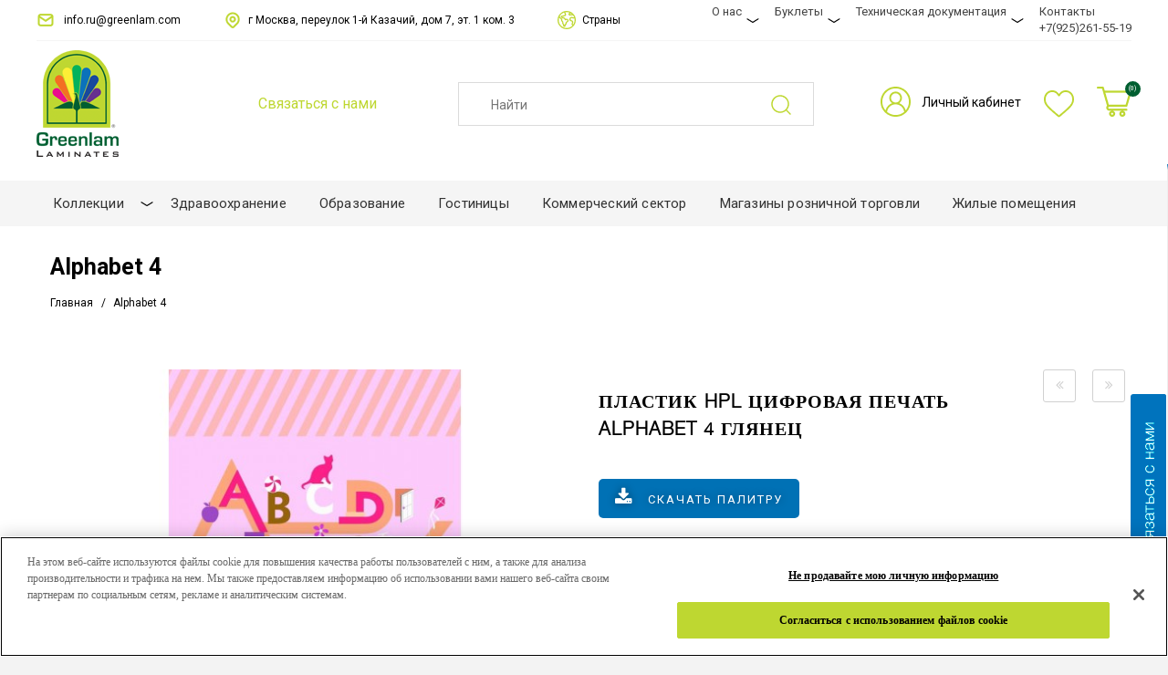

--- FILE ---
content_type: text/html; charset=UTF-8
request_url: https://greenlamrussia.com/alphabet-87
body_size: 24904
content:
<!DOCTYPE html>
<html dir="ltr" class="ltr" lang="ru" xmlns:fb="http://ogp.me/ns/fb#" xmlns:og="http://ogp.me/ns#">
<head>
<!-- Always force latest IE rendering engine (even in intranet) & Chrome Frame -->
<meta http-equiv="X-UA-Compatible" content="IE=edge,chrome=1" />
<!-- Mobile viewport optimized: h5bp.com/viewport -->
<meta name="viewport" content="width=device-width" />
<meta http-equiv="Content-Type" content="text/html; charset=utf-8" />

<style>
    
    .fa-twitter::before {
  content: url(https://greenlam.co.in/media/logo/xicon.png) !important;
}
    
</style>


<link rel="canonical" href="https://greenlamrussia.com/alphabet-87">
<title>Купить Пластик алфавит розовый глянцевой структуры от производителя Greenlam</title>

<meta name="description" content="Купить Пластик алфавит розовый глянцевой структуры. Greenlam Laminates - крупнейшая в Азии компания по производству HPL, предлагающая лучшие в своем классе тонкий и компакт HPL. Выбирайте из широчайшего ассортимента цветов, дизайнов" />
<meta name="keywords" content="greenlam laminates, best laminates, laminates india, laminate sheets, greenlam laminates india, top laminates companies in india, laminate companies in india, laminates company in india" />
<meta name="robots" content="INDEX,FOLLOW" />
<link rel="icon" href="https://greenlamrussia.com/media/favicon/default/favicon_1.png" type="image/x-icon" />
<link rel="shortcut icon" href="https://greenlamrussia.com/media/favicon/default/favicon_1.png" type="image/x-icon" />
<base href="https://greenlamrussia.com/" />

<meta property="og:locale" content="ru_RU" />
<meta property="og:type" content="website" />
<meta property="og:title" content="Купить Пластик алфавит розовый глянцевой структуры от производителя Greenlam" />
<meta property="og:description" content="Купить Пластик алфавит розовый глянцевой структуры. Greenlam Laminates - крупнейшая в Азии компания по производству HPL, предлагающая лучшие в своем классе тонкий и компакт HPL. Выбирайте из широчайшего ассортимента цветов, дизайнов" />
<meta property="og:url" content="https://greenlamrussia.com/alphabet-87" />
<meta property="og:site_name" content="Greenlam Industries Limited" />
<meta property="og:image" content="https://greenlamrussia.com/img/logo.png"/>
<meta property="og:image:secure_url" content="https://greenlamrussia.com/img/logo.png" />

<!--[if lt IE 7]>
<script type="text/javascript">
//<![CDATA[
    var BLANK_URL = 'https://greenlamrussia.com/js/blank.html';
    var BLANK_IMG = 'https://greenlamrussia.com/js/spacer.gif';
//]]>
</script>
<![endif]-->
<meta name="yandex-verification" content="a8f6b7b8749626ad" />
<meta name="yandex-verification" content="6219b2d90bc0f4e1" />
<meta name="yandex-verification" content="8c0471dc9a127006" />
<meta name="google-site-verification" content="eoGalBeSHEUMzokAyEGSg8S8ofUxoPQh4Um7jtvW2SM" />
<meta name="google-site-verification" content="0DlCHim60qpBlCZHdXa-bxSLlDd2EWpkiPFZ24B2CbM" />
<script type='application/ld+json'> 
{
    "@context": "http://www.schema.org",
    "@type": "WPHeader",
    "name": "Купить Пластик алфавит розовый глянцевой структуры от производителя Greenlam",
    "description": "Купить Пластик алфавит розовый глянцевой структуры. Greenlam Laminates - крупнейшая в Азии компания по производству HPL, предлагающая лучшие в своем классе тонкий и компакт HPL. Выбирайте из широчайшего ассортимента цветов, дизайнов",
    "inLanguage": "ru",
    "image": {
        "@type": "ImageObject",
        "image": "https://greenlamrussia.com/skin/frontend/ves_blue/default/images/greenlam-logo.png"
    }
}
</script>

<script type="text/javascript">
    var ajaxCart = true;
    var ajax_loading_image_url = 'https://greenlamrussia.com/media/ves_tempcp/ajax.gif';
</script>
<style type="text/css">
    .ajax-loading-wrapper {
        position: fixed;
        width: 100%;
        height: 100%;
        top: 0;
        left: 0;
        z-index: 9999;
        overflow: hidden;
        background:#FFF; 
        opacity: 0.7; 
        filter: alpha(opacity = 70);
        display: none;
    }
    .ajax-loading-wrapper img{
        margin: 45% auto;
        display: block;
    }
</style>
<script type="text/javascript">
    var minicart_url = "https://greenlamrussia.com/vestempcp/minicart/index/";
</script>

<link rel="stylesheet" type="text/css" href="https://greenlamrussia.com/js/ves_base/fancybox/jquery.fancybox.css?v=2.1.5" />
<link rel="stylesheet" type="text/css" href="https://greenlamrussia.com/js/calendar/calendar-win2k-1.css" />
<link rel="stylesheet" type="text/css" href="https://greenlamrussia.com/js/venustheme/ves_tempcp/jquery/ui/themes/ui-lightness/jquery-ui-1.8.16.custom.css" media="all" />
<link rel="stylesheet" type="text/css" href="https://greenlamrussia.com/js/venustheme/ves_tempcp/jquery/colorbox/colorbox.css" media="all" />
<link rel="stylesheet" type="text/css" href="https://greenlamrussia.com/skin/frontend/ves_blue/default/css/bootstrap.css" media="all" />
<link rel="stylesheet" type="text/css" href="https://greenlamrussia.com/skin/frontend/ves_blue/default/css/styles.css" media="all" />
<link rel="stylesheet" type="text/css" href="https://greenlamrussia.com/skin/frontend/ves_blue/default/css/font-awesome.css" media="all" />
<link rel="stylesheet" type="text/css" href="https://greenlamrussia.com/skin/frontend/ves_blue/default/css/style.css" media="all" />
<link rel="stylesheet" type="text/css" href="https://greenlamrussia.com/skin/frontend/base/default/css/widgets.css" media="all" />
<link rel="stylesheet" type="text/css" href="https://greenlamrussia.com/skin/frontend/ves_blue/default/css/colorswatches.css" media="all" />
<link rel="stylesheet" type="text/css" href="https://greenlamrussia.com/skin/frontend/base/default/css/cookienotice/cookienotice.css" media="all" />
<link rel="stylesheet" type="text/css" href="https://greenlamrussia.com/skin/frontend/base/default/css/vertnav.css" media="all" />
<link rel="stylesheet" type="text/css" href="https://greenlamrussia.com/skin/frontend/base/default/ves_base/animate.css" media="all" />
<link rel="stylesheet" type="text/css" href="https://greenlamrussia.com/skin/frontend/base/default/ves_base/colorbox/colorbox.css" media="all" />
<link rel="stylesheet" type="text/css" href="https://greenlamrussia.com/skin/frontend/ves_blue/default/ves_base/style.css" media="all" />
<link rel="stylesheet" type="text/css" href="https://greenlamrussia.com/skin/frontend/ves_blue/default/ves_blog/style.css" media="all" />
<link rel="stylesheet" type="text/css" href="https://greenlamrussia.com/skin/frontend/base/default/ves_brand/style.css" media="all" />
<link rel="stylesheet" type="text/css" href="https://greenlamrussia.com/skin/frontend/ves_blue/default/ves_instagram/style.css" media="all" />
<link rel="stylesheet" type="text/css" href="https://greenlamrussia.com/skin/frontend/base/default/ves_layerslider/css/animate.min.css" media="all" />
<link rel="stylesheet" type="text/css" href="https://greenlamrussia.com/skin/frontend/base/default/ves_layerslider/css/style.css" media="all" />
<link rel="stylesheet" type="text/css" href="https://greenlamrussia.com/skin/frontend/base/default/ves_layerslider/css/typo.css" media="all" />
<link rel="stylesheet" type="text/css" href="https://greenlamrussia.com/skin/frontend/base/default/ves_megamenu/style.css" media="all" />
<link rel="stylesheet" type="text/css" href="https://greenlamrussia.com/skin/frontend/base/default/venustheme/ves_tempcp/style.css" media="all" />
<link rel="stylesheet" type="text/css" href="https://greenlamrussia.com/skin/frontend/base/default/venustheme/ves_tempcp/owlcarousel/owl.carousel.css" media="all" />
<link rel="stylesheet" type="text/css" href="https://greenlamrussia.com/skin/frontend/base/default/venustheme/ves_tempcp/lib/perfect-scrollbar/css/perfect-scrollbar.min.css" media="all" />
<link rel="stylesheet" type="text/css" href="https://greenlamrussia.com/skin/frontend/base/default/ves_testimonial/style.css" media="all" />
<link rel="stylesheet" type="text/css" href="https://greenlamrussia.com/skin/frontend/ves_blue/default/ves_treemenu/default/style.css" media="all" />
<link rel="stylesheet" type="text/css" href="https://greenlamrussia.com/skin/frontend/base/default/ves_widgets/bannercountdown/style.css" media="all" />
<link rel="stylesheet" type="text/css" href="https://greenlamrussia.com/skin/frontend/base/default/ves_widgets/swiper/swiper.min.css" media="all" />
<link rel="stylesheet" type="text/css" href="https://greenlamrussia.com/skin/frontend/base/default/ves_widgets/swiper/styles.css" media="all" />
<link rel="stylesheet" type="text/css" href="https://greenlamrussia.com/skin/frontend/base/default/ves_base/elastislide.css" media="all" />
<link rel="stylesheet" type="text/css" href="https://greenlamrussia.com/skin/frontend/base/default/ves_base/gallery.css" media="all" />
<link rel="stylesheet" type="text/css" href="https://greenlamrussia.com/skin/frontend/ves_blue/default/css/font-awesome.min.css" media="all" />
<link rel="stylesheet" type="text/css" href="https://greenlamrussia.com/skin/frontend/ves_blue/default/css/font.css" media="all" />
<link rel="stylesheet" type="text/css" href="https://greenlamrussia.com/skin/frontend/ves_blue/default/css/print.css" media="print" />
<script type="text/javascript" src="https://greenlamrussia.com/js/prototype/prototype.js" data-cfasync="false"></script>
<script type="text/javascript" src="https://greenlamrussia.com/js/venustheme/ves_tempcp/jquery/jquery.min.js" data-cfasync="false"></script>
<script type="text/javascript" src="https://greenlamrussia.com/js/venustheme/ves_tempcp/jquery/conflict.js" data-cfasync="false"></script>
<script type="text/javascript" src="https://greenlamrussia.com/js/venustheme/ves_tempcp/jquery/ui/jquery-ui-1.8.16.custom.min.js" data-cfasync="false"></script>
<script type="text/javascript" src="https://greenlamrussia.com/js/venustheme/ves_tempcp/jquery/ui/external/jquery.ck.js" data-cfasync="false"></script>
<script type="text/javascript" src="https://greenlamrussia.com/js/venustheme/ves_tempcp/jquery/bootstrap/bootstrap.min.js" data-cfasync="false"></script>
<script type="text/javascript" src="https://greenlamrussia.com/js/lib/ccard.js" data-cfasync="false"></script>
<script type="text/javascript" src="https://greenlamrussia.com/js/prototype/validation.js" data-cfasync="false"></script>
<script type="text/javascript" src="https://greenlamrussia.com/js/scriptaculous/builder.js" data-cfasync="false"></script>
<script type="text/javascript" src="https://greenlamrussia.com/js/scriptaculous/effects.js" data-cfasync="false"></script>
<script type="text/javascript" src="https://greenlamrussia.com/js/scriptaculous/dragdrop.js" data-cfasync="false"></script>
<script type="text/javascript" src="https://greenlamrussia.com/js/scriptaculous/controls.js" data-cfasync="false"></script>
<script type="text/javascript" src="https://greenlamrussia.com/js/scriptaculous/slider.js" data-cfasync="false"></script>
<script type="text/javascript" src="https://greenlamrussia.com/js/varien/js.js" data-cfasync="false"></script>
<script type="text/javascript" src="https://greenlamrussia.com/js/varien/form.js" data-cfasync="false"></script>
<script type="text/javascript" src="https://greenlamrussia.com/js/varien/menu.js" data-cfasync="false"></script>
<script type="text/javascript" src="https://greenlamrussia.com/js/mage/translate.js" data-cfasync="false"></script>
<script type="text/javascript" src="https://greenlamrussia.com/js/mage/cookies.js" data-cfasync="false"></script>
<script type="text/javascript" src="https://greenlamrussia.com/js/ves_base/webform_self.js" data-cfasync="false"></script>
<script type="text/javascript" src="https://greenlamrussia.com/js/ves_base/jquery/jquery.transition.js" data-cfasync="false"></script>
<script type="text/javascript" src="https://greenlamrussia.com/js/ves_base/fancybox/jquery.mousewheel-3.0.6.pack.js" data-cfasync="false"></script>
<script type="text/javascript" src="https://greenlamrussia.com/js/ves_base/fancybox/jquery.fancybox.pack.js?v=2.1.5" data-cfasync="false"></script>
<script type="text/javascript" src="https://greenlamrussia.com/js/ves_base/jquery/holder.min.js" data-cfasync="false"></script>
<script type="text/javascript" src="https://greenlamrussia.com/js/ves_base/animate/animate.min.js" data-cfasync="false"></script>
<script type="text/javascript" src="https://greenlamrussia.com/js/ves_base/jquery/jquery.parallax-1.1.3.js" data-cfasync="false"></script>
<script type="text/javascript" src="https://greenlamrussia.com/js/ves_blog/script.js" data-cfasync="false"></script>
<script type="text/javascript" src="https://greenlamrussia.com/js/ves_blog/menu.js" data-cfasync="false"></script>
<script type="text/javascript" src="https://greenlamrussia.com/js/ves_layerslider/venusslider/raphael-min.js" data-cfasync="false"></script>
<script type="text/javascript" src="https://greenlamrussia.com/js/ves_layerslider/venusslider/venusslider.pack.js" data-cfasync="false"></script>
<script type="text/javascript" src="https://greenlamrussia.com/js/venustheme/ves_tempcp/jquery/owl.carousel.min.js" data-cfasync="false"></script>
<script type="text/javascript" src="https://greenlamrussia.com/js/ves_treemenu/script.js" data-cfasync="false"></script>
<script type="text/javascript" src="https://greenlamrussia.com/js/ves_widgets/countdown.js" data-cfasync="false"></script>
<script type="text/javascript" src="https://greenlamrussia.com/js/ves_widgets/jquery.cookie.js" data-cfasync="false"></script>
<script type="text/javascript" src="https://greenlamrussia.com/js/ves_widgets/swiper/swiper.min.js" data-cfasync="false"></script>
<script type="text/javascript" src="https://greenlamrussia.com/js/varien/product.js" data-cfasync="false"></script>
<script type="text/javascript" src="https://greenlamrussia.com/js/varien/product_options.js" data-cfasync="false"></script>
<script type="text/javascript" src="https://greenlamrussia.com/js/varien/configurable.js" data-cfasync="false"></script>
<script type="text/javascript" src="https://greenlamrussia.com/js/calendar/calendar.js" data-cfasync="false"></script>
<script type="text/javascript" src="https://greenlamrussia.com/js/calendar/calendar-setup.js" data-cfasync="false"></script>
<script type="text/javascript" src="https://greenlamrussia.com/js/ves_base/jquery/jquery.tmpl.min.js" data-cfasync="false"></script>
<script type="text/javascript" src="https://greenlamrussia.com/js/ves_base/jquery/jquery.jcarousellite-1.1.min.js" data-cfasync="false"></script>
<script type="text/javascript" src="https://greenlamrussia.com/js/ves_base/jquery/jquery.elastislide.js" data-cfasync="false"></script>
<script type="text/javascript" src="https://greenlamrussia.com/js/venustheme/ves_tempcp/jquery/colorbox/jquery.colorbox-min.js" data-cfasync="false"></script>
<script type="text/javascript" src="https://greenlamrussia.com/js/venustheme/ves_tempcp/jquery/jquery.lazyload.js" data-cfasync="false"></script>
<script type="text/javascript" src="https://greenlamrussia.com/js/venustheme/ves_tempcp/jquery/tabs.js" data-cfasync="false"></script>
<script type="text/javascript" src="https://greenlamrussia.com/skin/frontend/ves_blue/default/js/lib/modernizr.custom.min.js" data-cfasync="false"></script>
<script type="text/javascript" src="https://greenlamrussia.com/skin/frontend/ves_blue/default/js/lib/selectivizr.js" data-cfasync="false"></script>
<script type="text/javascript" src="https://greenlamrussia.com/skin/frontend/ves_blue/default/js/lib/matchMedia.js" data-cfasync="false"></script>
<script type="text/javascript" src="https://greenlamrussia.com/skin/frontend/ves_blue/default/js/lib/matchMedia.addListener.js" data-cfasync="false"></script>
<script type="text/javascript" src="https://greenlamrussia.com/skin/frontend/ves_blue/default/js/lib/enquire.js" data-cfasync="false"></script>
<script type="text/javascript" src="https://greenlamrussia.com/skin/frontend/ves_blue/default/js/app.js" data-cfasync="false"></script>
<script type="text/javascript" src="https://greenlamrussia.com/skin/frontend/ves_blue/default/js/lib/imagesloaded.js" data-cfasync="false"></script>
<script type="text/javascript" src="https://greenlamrussia.com/skin/frontend/base/default/ves_base/colorbox/jquery.colorbox-min.js" data-cfasync="false"></script>
<script type="text/javascript" src="https://greenlamrussia.com/skin/frontend/base/default/ves_base/js/common.js" data-cfasync="false"></script>
<script type="text/javascript" src="https://greenlamrussia.com/skin/frontend/base/default/venustheme/ves_tempcp/lib/perfect-scrollbar/js/min/perfect-scrollbar.min.js" data-cfasync="false"></script>
<script type="text/javascript" src="https://greenlamrussia.com/skin/frontend/base/default/ves_widgets/js/common.js" data-cfasync="false"></script>
<script type="text/javascript" src="https://greenlamrussia.com/skin/frontend/base/default/ves_base/js/libs/gallery.js" data-cfasync="false"></script>
<script type="text/javascript" src="https://greenlamrussia.com/skin/frontend/base/default/venustheme/ves_tempcp/common.js" data-cfasync="false"></script>
<script type="text/javascript" src="https://greenlamrussia.com/skin/frontend/ves_blue/default/javascript/common.js" data-cfasync="false"></script>
<link href="https://greenlamrussia.com/rss/catalog/new/store_id/38/" title="New Products" rel="alternate" type="application/rss+xml" />
<link rel="stylesheet" href="//maxcdn.bootstrapcdn.com/font-awesome/4.6.3/css/font-awesome.min.css" />

<!--[if lte IE 7]>
<script type="text/javascript" src="https://greenlamrussia.com/js/lib/ds-sleight.js" data-cfasync="false"></script>
<script type="text/javascript" src="https://greenlamrussia.com/skin/frontend/base/default/js/ie6.js" data-cfasync="false"></script>
<![endif]-->
<!--[if lte IE 8]>
<link rel="stylesheet" type="text/css" href="https://greenlamrussia.com/skin/frontend/ves_blue/default/css/styles-ie.css" media="all" />
<![endif]-->


<script type="text/javascript">
//<![CDATA[
Mage.Cookies.path     = '/';
Mage.Cookies.domain   = '.greenlamrussia.com';
//]]>
</script>

<script type="text/javascript">
//<![CDATA[
optionalZipCountries = ["HK","IE","MO","PA"];
//]]>
</script>
            <!-- BEGIN GOOGLE UNIVERSAL ANALYTICS CODE -->
        <script type="text/javascript">
        //<![CDATA[
            (function(i,s,o,g,r,a,m){i['GoogleAnalyticsObject']=r;i[r]=i[r]||function(){
            (i[r].q=i[r].q||[]).push(arguments)},i[r].l=1*new Date();a=s.createElement(o),
            m=s.getElementsByTagName(o)[0];a.async=1;a.src=g;m.parentNode.insertBefore(a,m)
            })(window,document,'script','//www.google-analytics.com/analytics.js','ga');

            
ga('create', 'UA-191978092-1', 'auto');

ga('send', 'pageview');
            
        //]]>
        </script>
        <!-- END GOOGLE UNIVERSAL ANALYTICS CODE -->
    

<!--aaaa-->


<script type="text/javascript">//<![CDATA[
        var Translator = new Translate([]);
        //]]></script>

<!-- Google Tag Manager -->
<script>(function(w,d,s,l,i){w[l]=w[l]||[];w[l].push({'gtm.start':
new Date().getTime(),event:'gtm.js'});var f=d.getElementsByTagName(s)[0],
j=d.createElement(s),dl=l!='dataLayer'?'&l='+l:'';j.async=true;j.src=
'https://www.googletagmanager.com/gtm.js?id='+i+dl;f.parentNode.insertBefore(j,f);
})(window,document,'script','dataLayer','GTM-P722L3HB');</script>
<!-- End Google Tag Manager -->


    
    <link rel="stylesheet" type="text/css" href="https://www.greenlam.com/skin/frontend/ves_blue/default/css/fonts/fonts/fonts.css"/>
<link rel="stylesheet" type="text/css" href="https://www.greenlam.com/skin/frontend/ves_blue/default/css/fonts/fonts/fonts.css"/>
<link rel="stylesheet" type="text/css" href="https://www.greenlam.com/skin/frontend/ves_blue/default/css/fonts/fonts/fonts.css"/>
<link rel="stylesheet" type="text/css" href="https://www.greenlam.com/skin/frontend/ves_blue/default/css/fonts/fonts/fonts.css"/>
<style type="text/css">
    body {font-family:helvetica_light}

h1, #content h1 {font-family:helvetica_light}

h2,h3,h4,h5, .box-heading, .box-heading span {font-family:helvetica_light}
</style>


<!--[if lt IE 9]>
<script src="https://greenlamrussia.com/js/venustheme/ves_tempcp/html5.js"></script>
<script src="https://greenlamrussia.com/js/venustheme/ves_tempcp/respond.min.js"></script>
<![endif]-->

<link rel="stylesheet" type="text/css" href="https://greenlamrussia.com/skin/frontend/ves_blue/default/css/fonts/fonts/fonts.css"/>
<!-- OneTrust Cookies Consent Notice start for greenlamrussia.com -->
<script type="text/javascript" src="https://cdn.cookielaw.org/consent/67b2f2b3-2a0d-441c-afb2-5c9bfea2c75c/OtAutoBlock.js" ></script>
<script src="https://cdn.cookielaw.org/scripttemplates/otSDKStub.js"  type="text/javascript" charset="UTF-8" data-domain-script="67b2f2b3-2a0d-441c-afb2-5c9bfea2c75c" ></script>
<script type="text/javascript">
function OptanonWrapper() { }
</script>

<script>
    jQuery(document).ready(function(){
         console.log("hello")
     // Select all elements with the class "menu-title"
     jQuery('.menu-title').each(function(){
         var html = jQuery(this).html();
         html = html.replace(/française/g, "Français");
         html = html.replace(/Nepal/g, "Nepal - English"); // This will not change anything as the text is the same
         html = html.replace(/Polish/g, "Polski");
         html = html.replace(/Malaysia/g, "Malaysia - English");
         jQuery(this).html(html);
     });
 });
 
 jQuery(document).ready(function() {
    jQuery('a.list-group-item').each(function() {
        var href = jQuery(this).attr('href');
        if (href.includes('https://www.greenlam.co.in/media') || 
            href.includes('https://www.greenlam.com/india/media') || 
            href.includes('https://greenlam.co.in/media')) {

                console.log(href);
            
            // Replace the base URL and modify the end part if necessary
            var newHref = href.replace(/https:\/\/(www\.)?greenlam\.(co\.in\/media|com\/india\/media|co\.in\/media)/, 'https://greenlamrussia.com/media');

            // Optional: Modify the end part of the URL here if needed
            // Example: newHref += '?new_param=1';

            jQuery(this).attr('href', newHref);
        }
    });
});
</script>



</head><body id="offcanvas-container" class="  catalog-product-view catalog-product-view product-alphabet-4 offcanvas-container layout-fullwidth fs  ">
<section id="ves-wrapper"> 
    <section id="page" class="offcanvas-pusher" role="main">
        <section id="header" class="header">
        
<!---->



<!--MK-->


<!--MK-->



<div id="header-main" class="header2 mahe">
    <div class="container">
        <div class="row">
            <div class="header-top-line">
                <div class="h-top-info">
                    <div class="h-top-email"><a href="mailto:info.ru@greenlam.com">info.ru@greenlam.com</a></div>
                    <div class="h-top-adress">г Москва, переулок 1-й Казачий, дом 7, эт. 1 ком. 3</div>
                    <div class="h-top-countries">Страны</div>
                    <div class="h-top-countries-overlay"></div>
                </div>
                <div class="header-center-menu">
                        <div class="header-center-menu-toggler">Меню</div>
                        <ul>
                            <li class="hasChild"><a href="/about-us/">О нас</a>
                                <ul class="hc_submenu">
                                    <li><a href="/sustainability/">Устойчивое развитие</a></li>
                                </ul>
                            </li>
                            <li class="hasChild"><a href="/inspiration-commercial/">Буклеты</a>
                                <ul class="hc_submenu">
                                    <li>
                                        <a href="/flipbook/">
                                            <span>Флипбук</span>
                                            <img src="/media/wysiwyg/menu-images/flipbook-sm.jpg" alt="">
                                        </a>
                                    </li>
                                    <li>
                                        <a href="/flipbook-2020/">
                                            <span>Флипбук 2020</span>
                                            <img src="/media/wysiwyg/menu-images/flipbook-new111.jpg" alt="">
                                        </a>
                                    </li>
                                </ul>
                            </li>
                            <li class="hasChild"><a href="">Техническая документация</a>
                                <ul class="hc_submenu">
                                    <li>
                                        <a href="/documents/technical/">
                                            <span>Документы</span>
                                            <img src="/media/wysiwyg/menu-images/documents.jpg" alt="">
                                        </a>
                                    </li>
                                    <li>
                                        <a href="/product-video-library/">
                                            <span>Видео библиотека</span>
                                            <img src="/media/wysiwyg/menu-images/video.jpg" alt="">
                                        </a>
                                    </li>
                                </ul>
                            </li>
                            <li>
                                <a href="/contact-us/">Контакты</a>
                                <a href="tel:+79252615519" class="phone-link">+7(925)261-55-19</a>
                            </li>
                            
                            <style>
                                .phone-link {
    display: block; /* forces it to appear below */
}
                            </style>
                            
                        </ul>
                </div>
            </div>
            <div class="new-inner-header-wrap">
                <div class="new-wrap-logo">
                    <a href="/"><img src="/img/logo.png" alt=""></a>
                </div>
                <div class="new-phone-block">
                    
                    <style>
                        
                        #header-main .new-phone-block .header_feedback {
                          background: white !important;
                          color: #BED731;
                          font-size: 16px;
                          height: 24px;
                          padding: 0 0 0 30px;
                          line-height: 24px;
                          text-align: left;
                        }
                        
                    </style>
                    
                    <!--<a href="tel:+79203312810" class="nh_phone">+7 (920) 331-28-10</a>-->
                    <div class="header_feedback">Связаться с нами</div>
                    <div class="hf_overlay" style="display:none;"></div>
                    <div class="header_feedback_form" style="display: none;">
                            <div class="hf_close_btn">x</div>
                            <div class="hf_title">Связаться с нами</div>
                            
                            <div id="hf_msg_ok">
                                <div class="hf_success_title">Заявка успешно отправлена.</div><div class="hf_success_text">Мы свяжемся с вами в ближайшее время</div>
                            </div>
                            <div id="hf_msg_error">
                                <div class="hf_success_title">Ошибка</div><div class="hf_success_text">Попробуйте отправить сообщение позже</div>
                            </div>
                            <div id="hf_form_content">
                                <div class="hf_2cols_wrap">
                                    <div class="hf_half_block">
                                        <div class="hf_input"><input type="text" id="hf_user_name" value="" placeholder="Ваше имя"></div>
                                        <div class="hf_input"><input type="text" id="hf_user_email" value="" placeholder="E-mail*" required="required"></div>
                                        <div class="hf_input"><input type="text" id="hf_user_city" value="" placeholder="Город*" required="required"></div>
                                    </div>
                                    <div class="hf_half_block">
                                        <div class="hf_input"><input type="text" id="hf_user_phone" value="" placeholder="Телефон*" required="required"></div>
                                        <div class="form-group drop-down">
                                          <select class="custom-dropdown drop-downs" name="hf_country" id="hf_country">
                                            <option value="" disabled="disabled" selected="selected">Выберите страну*</option>
                                            <option value="Afghanistan">Afghanistan</option>
                                            <option value="Albania">Albania</option>
                                            <option value="Algeria">Algeria</option>
                                            <option value="Andorra">Andorra</option>
                                            <option value="Angola">Angola</option>
                                            <option value="Antigua and Barbuda">Antigua and Barbuda</option>
                                            <option value="Argentina">Argentina</option>
                                            <option value="Armenia">Armenia</option>
                                            <option value="Australia">Australia</option>
                                            <option value="Austria">Austria</option>
                                            <option value="Azerbaijan">Azerbaijan</option>
                                            <option value="Bahamas">Bahamas</option>
                                            <option value="Bahrain">Bahrain</option>
                                            <option value="Bangladesh">Bangladesh</option>
                                            <option value="Barbados">Barbados</option>
                                            <option value="Belarus">Belarus</option>
                                            <option value="Belgium">Belgium</option>
                                            <option value="Belize">Belize</option>
                                            <option value="Benin">Benin</option>
                                            <option value="Bhutan">Bhutan</option>
                                            <option value="Bolivia">Bolivia</option>
                                            <option value="Bosnia and Herzegovina">Bosnia and Herzegovina
                                            </option>
                                            <option value="Botswana">Botswana</option>
                                            <option value="Brazil">Brazil</option>
                                            <option value="Brunei Darussalam">Brunei Darussalam</option>
                                            <option value="Bulgaria">Bulgaria</option>
                                            <option value="Burkina Faso">Burkina Faso</option>
                                            <option value="Burundi">Burundi</option>
                                            <option value="Cabo Verde">Cabo Verde</option>
                                            <option value="Cambodia">Cambodia</option>
                                            <option value="Cameroon">Cameroon</option>
                                            <option value="Canada">Canada</option>
                                            <option value="Central African Republic">Central African Republic
                                            </option>
                                            <option value="Chad">Chad</option>
                                            <option value="Chile">Chile</option>
                                            <option value="China">China</option>
                                            <option value="Colombia">Colombia</option>
                                            <option value="Comoros">Comoros</option>
                                            <option value="Congo">Congo</option>
                                            <option value="Costa Rica">Costa Rica</option>
                                            <option value="Cote d'Ivoire">Cote d'Ivoire</option>
                                            <option value="Croatia">Croatia</option>
                                            <option value="Cuba">Cuba</option>
                                            <option value="Cyprus">Cyprus</option>
                                            <option value="Czech Republic">Czech Republic</option>
                                            <option value="Democratic People's Republic of Korea (North Korea)">
                                              Democratic People's Republic of Korea (North Korea)
                                            </option>
                                            <option value="Democratic Republic of the Cong">Democratic Republic of the Cong
                                            </option>
                                            <option value="Denmark">Denmark</option>
                                            <option value="Djibouti">Djibouti</option>
                                            <option value="Dominica">Dominica</option>
                                            <option value="Dominican Republic">Dominican Republic</option>
                                            <option value="Ecuador">Ecuador</option>
                                            <option value="Egypt">Egypt</option>
                                            <option value="El Salvador">El Salvador</option>
                                            <option value="Equatorial Guinea">Equatorial Guinea</option>
                                            <option value="Eritrea">Eritrea</option>
                                            <option value="Estonia">Estonia</option>
                                            <option value="Ethiopia">Ethiopia</option>
                                            <option value="Fiji">Fiji</option>
                                            <option value="Finland">Finland</option>
                                            <option value="France">France</option>
                                            <option value="Gabon">Gabon</option>
                                            <option value="Gambia">Gambia</option>
                                            <option value="Georgia">Georgia</option>
                                            <option value="Germany">Germany</option>
                                            <option value="Ghana">Ghana</option>
                                            <option value="Greece">Greece</option>
                                            <option value="Grenada">Grenada</option>
                                            <option value="Guatemala">Guatemala</option>
                                            <option value="Guinea">Guinea</option>
                                            <option value="Guinea-Bissau">Guinea-Bissau</option>
                                            <option value="Guyana">Guyana</option>
                                            <option value="Haiti">Haiti</option>
                                            <option value="Honduras">Honduras</option>
                                            <option value="Hungary">Hungary</option>
                                            <option value="Iceland">Iceland</option>
                                            <!-- <option value="India">India</option> -->
                                            <option value="Indonesia">Indonesia</option>
                                            <option value="Iran">Iran</option>
                                            <option value="Iraq">Iraq</option>
                                            <option value="Ireland">Ireland</option>
                                            <option value="Israel">Israel</option>
                                            <option value="Italy">Italy</option>
                                            <option value="Jamaica">Jamaica</option>
                                            <option value="Japan">Japan</option>
                                            <option value="Jordan">Jordan</option>
                                            <option value="Kazakhstan">Kazakhstan</option>
                                            <option value="Kenya">Kenya</option>
                                            <option value="Kiribati">Kiribati</option>
                                            <option value="Kuwait">Kuwait</option>
                                            <option value="Kyrgyzstan">Kyrgyzstan</option>
                                            <option value="Lao People's Democratic Republic (Laos)">Lao People's Democratic Republic (Laos)
                                            </option>
                                            <option value="Latvia">Latvia</option>
                                            <option value="Lebanon">Lebanon</option>
                                            <option value="Lesotho">Lesotho</option>
                                            <option value="Liberia">Liberia</option>
                                            <option value="Libya">Libya</option>
                                            <option value="Liechtenstein">Liechtenstein</option>
                                            <option value="Lithuania">Lithuania</option>
                                            <option value="Luxembourg">Luxembourg</option>
                                            <option value="Macedonia">Macedonia</option>
                                            <option value="Madagascar">Madagascar</option>
                                            <option value="Malawi">Malawi</option>
                                            <option value="Malaysia">Malaysia</option>
                                            <option value="Maldives">Maldives</option>
                                            <option value="Mali">Mali</option>
                                            <option value="Malta">Malta</option>
                                            <option value="Marshall Islands">Marshall Islands</option>
                                            <option value="Mauritania">Mauritania</option>
                                            <option value="Mauritius">Mauritius</option>
                                            <option value="Mexico">Mexico</option>
                                            <option value="Micronesia (Federated States of)">Micronesia (Federated States of)
                                            </option>
                                            <option value="Monaco">Monaco</option>
                                            <option value="Mongolia">Mongolia</option>
                                            <option value="Montenegro">Montenegro</option>
                                            <option value="Morocco">Morocco</option>
                                            <option value="Mozambique">Mozambique</option>
                                            <option value="Myanmar">Myanmar</option>
                                            <option value="Namibia">Namibia</option>
                                            <option value="Nauru">Nauru</option>
                                            <option value="Nepal">Nepal</option>
                                            <option value="Netherlands">Netherlands</option>
                                            <option value="New Zealand">New Zealand</option>
                                            <option value="Nicaragua">Nicaragua</option>
                                            <option value="Niger">Niger</option>
                                            <option value="Nigeria">Nigeria</option>
                                            <option value="Norway">Norway</option>
                                            <option value="Oman">Oman</option>
                                            <option value="Pakistan">Pakistan</option>
                                            <option value="Palau">Palau</option>
                                            <option value="Panama">Panama</option>
                                            <option value="Papua New Guinea">Papua New Guinea</option>
                                            <option value="Paraguay">Paraguay</option>
                                            <option value="Peru">Peru</option>
                                            <option value="Philippines">Philippines</option>
                                            <option value="Poland">Poland</option>
                                            <option value="Portugal">Portugal</option>
                                            <option value="Qatar">Qatar</option>
                                            <option value="Republic of Korea (South Korea)">Republic of Korea (South Korea)
                                            </option>
                                            <option value="Republic of Moldova">Republic of Moldova</option>
                                            <option value="Romania">Romania</option>
                                            <option value="Russian Federation">Russian Federation</option>
                                            <option value="Rwanda">Rwanda</option>
                                            <option value="Saint Kitts and Nevis">Saint Kitts and Nevis</option>
                                            <option value="Saint Lucia">Saint Lucia</option>
                                            <option value="Saint Vincent and the Grenadines">Saint Vincent and the Grenadines
                                            </option>
                                            <option value="Samoa">Samoa</option>
                                            <option value="San Marino">San Marino</option>
                                            <option value="Sao Tome and Principe">Sao Tome and Principe</option>
                                            <option value="Saudi Arabia">Saudi Arabia</option>
                                            <option value="Senegal">Senegal</option>
                                            <option value="Serbia">Serbia</option>
                                            <option value="Seychelles">Seychelles</option>
                                            <option value="Sierra Leone">Sierra Leone</option>
                                            <option value="Singapore">Singapore</option>
                                            <option value="Slovakia">Slovakia</option>
                                            <option value="Slovenia">Slovenia</option>
                                            <option value="Solomon Islands">Solomon Islands</option>
                                            <option value="Somalia">Somalia</option>
                                            <option value="South Africa">South Africa</option>
                                            <option value="South Sudan">South Sudan</option>
                                            <option value="Spain">Spain</option>
                                            <option value="Sri Lanka">Sri Lanka</option>
                                            <option value="Sudan">Sudan</option>
                                            <option value="Suriname">Suriname</option>
                                            <option value="Swaziland">Swaziland</option>
                                            <option value="Sweden">Sweden</option>
                                            <option value="Switzerland">Switzerland</option>
                                            <option value="Syrian Arab Republic">Syrian Arab Republic</option>
                                            <option value="Tajikistan">Tajikistan</option>
                                            <option value="Thailand">Thailand</option>
                                            <option value="Timor-Leste">Timor-Leste</option>
                                            <option value="Togo">Togo</option>
                                            <option value="Tonga">Tonga</option>
                                            <option value="Trinidad and Tobago">Trinidad and Tobago</option>
                                            <option value="Tunisia">Tunisia</option>
                                            <option value="Turkey">Turkey</option>
                                            <option value="Turkmenistan">Turkmenistan</option>
                                            <option value="Tuvalu">Tuvalu</option>
                                            <option value="Uganda">Uganda</option>
                                            <option value="Ukraine">Ukraine</option>
                                            <option value="United Arab Emirates">United Arab Emirates</option>
                                            <option value="United Kingdom of Great Britain and Northern Ireland">
                                              United Kingdom of Great Britain and Northern Ireland
                                            </option>
                                            <option value="United Republic of Tanzania">United Republic of Tanzania
                                            </option>
                                            <option value="United States of America">United States of America
                                            </option>
                                            <option value="Uruguay">Uruguay</option>
                                            <option value="Uzbekistan">Uzbekistan</option>
                                            <option value="Vanuatu">Vanuatu</option>
                                            <option value="Venezuela">Venezuela</option>
                                            <option value="Vietnam">Vietnam</option>
                                            <option value="Yemen">Yemen</option>
                                            <option value="Zambia">Zambia</option>
                                            <option value="Zimbabwe">Zimbabwe</option>
                                          </select>
                                        </div>
                                        <div class="hf_input"><input type="text" id="hf_user_item" value="" placeholder="Что вас интересует*" required="required"></div>
                                    </div>
                                </div>
                                <div class="hf_textarea">
                                    <textarea name="hf_user_msg" id="hf_user_msg" placeholder="Сообщение"></textarea>
                                </div>
                                <div class="hf_2cols_wrap">
                                    <div class="hf_half_block">
                                        <div class="hf_input"><input type="button" value="Отправить" id="hf_btn_submit"></div>
                                    </div>
                                    <div class="hf_half_block">
                                        <div class="hf_policy">Нажимая на кнопку, Вы даете согласие <br>на обработку <a href="/privacy-policy/">персональных данных</a></div>
                                    </div>
                                </div>
                            </div>
                    </div>
                </div>

                <div class="top-search">
                    <div class="search-show">
	<span class="fa fa-search"></span>
</div>
<form id="search_mini_form" action="https://greenlamrussia.com/catalogsearch/result/" method="get" class="search-form roisearch">
	
    <div class="form-search">
        <!--<label for="search">Поиск:</label>-->
		<div onclick="ClearFields();" class="search-close">x</div>
        <input id="search" type="text" name="q" value="" class="input-text" maxlength="128" placeholder="Найти"  />
		<button type="submit" title="Поиск" class="button button-search"><span><span class="fa fa-search"></span></span></button>
        <!--<div id="search_autocomplete" class="search-autocomplete"></div>-->
        <script type="text/javascript">
        //<![CDATA[
            var searchForm = new Varien.searchForm('search_mini_form', 'search', 'Найти...');
            searchForm.initAutocomplete('https://greenlamrussia.com/catalogsearch/ajax/suggest/', 'search_autocomplete');
        //]]>
        </script>
    </div>
</form>

<script type="text/javascript">
function ClearFields() {
     document.getElementById("search").value = "";
}</script>
<script type="text/javascript">
	jQuery(document).ready(function($){
		$(".search-show").click(function(e){
			parent = $(this).parent();
			form = parent.find(".search-form");
			form.addClass("show");
			form.find("input").focus();
		});
		$(".search-close").click(function(){
			$(".search-form").removeClass("show");
		});
			
	});
	
	
	/*jQuery(document).ready(function($){
		$(".search-show").click(function(e){
			parent = $(this).parent();
			
			
			
			overlay = parent.find(".search-form-overlay");
			form = parent.find(".search-form");
			//alert($(window).scrollTop());
			//alert(e.pageY);
			
			x = e.pageX - overlay.width()/2;
			y = e.pageY - $(window).scrollTop() - overlay.height()/2;
			
			$(".header").addClass("open-search");
			overlay.css({top: y+'px', left: x+'px'}).addClass("show");
			form.addClass("show");
			
		});
		$(".search-close").click(function(){
			$(".search-form-overlay").removeClass("show");
			$(".search-form").removeClass("show");
			
			setTimeout(function() {
				 $(".header").removeClass("open-search");
			}, 800);
			
			
		});
			
	});*/
</script>                </div> 
                <div class="h-user-icons-wrap">
                    <div class="user-icon">
                        <a href="javascript:;" onclick="opencanvas('setting')" class="new-user-icon">
                            Личный кабинет
                        </a>
                    </div>
                    <div class="wishlist"><a href="/wishlist/"></a></div>

                    <div class="cart-top new-cart-icon">
                        <!--{VENUS_MINICART_2578f4d9a3feec68c9718bc9bfa1663a}--><div id="cart" class="">
	<div class="heading">
		<a href="javascript:;" class="shopping-cart-icon"  onclick="opencanvas('mycart')"> 
			<i class="fa fa-shopping-bag"></i><span id="cart-total2" >(0)</span>
		</a>
	</div>
</div>

<div id="mycart" class="cus-offcanvas content block">
	<div class="close"><i class="fa fa-arrow-right"></i></div>
	<div class="block-title">
		<span><span>Моя корзина</span></span>
	</div>
   <!--{CART_SIDEBAR_f5d7efef9f426a758e4cb97eb3f7b826}--><div class=" block-cart">
        
    <div class="block-content">
    
                    <p class="empty">В вашей корзине нет товаров</p>
    	
		
	<div class="actions">
                <button id="side-btn" type="button" title="Заказать" class="button" onclick="setLocation('https://greenlamrussia.com/checkout/onepage/')"><span><span>Заказать</span></span></button>
        <button type="button" title="Checkout" class="button" onclick="setLocation('https://greenlamrussia.com/checkout/cart/')"><span><span>Посмотреть</span></span></button>
		<!--<a class="view-cart btn btn-default" href="https://greenlamrussia.com/checkout/cart/" title="View cart">Посмотреть</a>-->
    </div>
    </div>
</div>
<!--/{CART_SIDEBAR_f5d7efef9f426a758e4cb97eb3f7b826}--></div>

<script type="text/javascript">
 text_confirm_delete_item = "Are you sure you would like to remove this item from the shopping cart?";
   var text_cart_total = "(%total%)";
    var text_cart_total2 = "(%total%)"; 
</script><!--/{VENUS_MINICART_2578f4d9a3feec68c9718bc9bfa1663a}-->                    </div>
                </div>
            </div>
        </div>

        <div class="row">
            <div class="new-inner-header-bottom-line">
                <div class="wrap-megamenu">
                    <div class="mobile-menu-text">Коллекции</div>
                                        <div id="ves-mainnav">                  
                        <div class="ves-megamenu   offcanvas-actived">
	<div class="navbar navbar-inverse">
		<div id="mainmenutop" class="megamenu offset-canvas-menu-play" role="navigation"  data-offcanvas="true">
			<div class="navbar">
				<a href="javascript:;" data-target=".navbar-collapse" data-toggle="collapse" class="navbar-toggle hide">
			        <span class="icon-bar"></span>
			        <span class="icon-bar"></span>
			        <span class="icon-bar"></span>
			     </a>
				<div class="collapse navbar-collapse navbar-ex1-collapse">
										<div class="close-mobile-nav close-block hidden-lg hidden-md">
						<div class="menu-navigation"><i class="button-close-menu fa fa-times"></i></div>
<div class="sidebar-logo-search clr">
<!-- Show Custom Search Form -->
<form id="search_offsidebar_mini_form" action="https://greenlamrussia.com/catalogsearch/result/" method="get">
    <div class="input-box">
        <input id="offsidebar_search" type="search" name="q" value="" class="input-text required-entry" maxlength="128" placeholder="Поиск по всему магазину..." />
        <button type="submit" title="Search" class="button search-button"><span><span>Search</span></span></button>
    </div>

    <div id="offslidebar_search_autocomplete" class="search-autocomplete"></div>
    <script type="text/javascript">
    //<![CDATA[
        var searchForm = new Varien.searchForm('search_offsidebar_mini_form', 'offsidebar_search', '');
        searchForm.initAutocomplete('https://greenlamrussia.com/catalogsearch/ajax/suggest/', 'offslidebar_search_autocomplete');
    //]]>
    </script>
</form>
</div>

					</div>
										
					<ul class="nav navbar-nav megamenu fddddd2" itemscope itemtype="http://schema.org/SiteNavigationElement"><li class="parent dropdown pmenuu " ><span class="open-child hidden-md hidden-lg">(open)</span><a itemprop="url" class="dropdown-toggle" data-toggle="dropdown" data-clickable="1" title="Коллекции" href="https://greenlamrussia.com/architect-products/" ><span class="menu-title">Коллекции</span><b class="caret hidden-xs hidden-sm"></b></a><div class="dropdown-menu  level1"  ><div class="dropdown-menu-inner"><div class="row"><div class="col-sm-12 mega-col" data-colwidth="12" data-type="menu"><div class="mega-col-inner"><ul itemscope itemtype="http://schema.org/SiteNavigationElement" class="megamenu2"><li class="parent dropdown-submenu mega-group mheading1 " ><a itemprop="url" id="submega2" class="dropdown-toggle" data-toggle="dropdown" data-clickable="1" title="КОЛЛЕКЦИЯ HPL" href="#/" ><span class="menu-title">КОЛЛЕКЦИЯ HPL</span><b class="caret hidden-xs hidden-sm"></b></a><div class="dropdown-mega  level2"  ><div class="dropdown-menu-inner"><div class="row"><div class="col-sm-12 mega-col" data-colwidth="12" data-type="menu"><div class="mega-col-inner"><ul itemscope itemtype="http://schema.org/SiteNavigationElement" class="megamenu3"><li class="parent dropdown-submenu  coll-0 coll-01 " ><span class="open-child hidden-md hidden-lg">(open)</span><a itemprop="url" id="submega3" class="dropdown-toggle" data-toggle="dropdown" data-clickable="1" title="HPL" href="#/" ><span class="menu-title">HPL</span><b class="caret hidden-xs hidden-sm"></b></a><div class="dropdown-menu "><div class="menu-content"><div class="row">
<div class="col-md-4">
<ul class="mcontlnk">
<li id="lnk1"><a href="https://greenlamrussia.com/architects-designers/laminates/hpl/">Все декоры</a></li>
<li id="lnk2"><a href="https://greenlamrussia.com/architects-designers/laminates/hpl?new_product=417">Новинки</a></li>
<li id="lnk3"><a href="https://greenlamrussia.com/architects-designers/laminates/hd-gloss/">Глянец HD</a></li>
<li id="lnk4"><a href="https://greenlamrussia.com/architects-designers/laminates/vrb/">Структура VBR</a></li>
<li id="lnk5"><a href="https://greenlamrussia.com/architects-designers/laminates/reflection/">Цифровая печать</a></li>
<li id="lnk6"><a href="https://greenlamrussia.com/architects-designers/laminates/door/">Пластик дверного формата</a></li>
</ul>
</div>
<div class="col-md-8" id="imggg"><img class="img-responsive" id="lnk0" src="https://www.greenlamrussia.com/media/wysiwyg/menu-images/collection/HPL-LAMINATES.jpg" /> <img class="img-responsive" id="lnk11" src="https://www.greenlamrussia.com/media/wysiwyg/menu-images/collection/HPL-LAMINATES.jpg" /> <img class="img-responsive" id="lnk21" src="https://www.greenlamrussia.com/media/wysiwyg/menu-images/collection/HPL-LAMINATES.jpg" /> <img class="img-responsive" id="lnk31" src="https://www.greenlamrussia.com/media/wysiwyg/menu-images/collection/HD-Gloss-Laminates.jpg" /> <img class="img-responsive" id="lnk41" src="https://www.greenlamrussia.com/media/wysiwyg/menu-images/collection/VRB-Laminates.jpg" /> <img class="img-responsive" id="lnk51" src="https://www.greenlamrussia.com/media/wysiwyg/menu-images/collection/Reflection-Laminates.jpg" /> <img class="img-responsive" id="lnk61" src="https://www.greenlamrussia.com/media/wysiwyg/menu-images/collection/Door-Laminates.jpg" /></div>
</div></div></div></li><li class="parent dropdown-submenu  coll-0 " ><span class="open-child hidden-md hidden-lg">(open)</span><a itemprop="url" id="submega3" class="dropdown-toggle" data-toggle="dropdown" data-clickable="1" title="Декоративный HPL" href="#/" ><span class="menu-title">Декоративный HPL</span><b class="caret hidden-xs hidden-sm"></b></a><div class="dropdown-menu "><div class="menu-content"><div class="row">
<div class="col-md-4">
<ul class="mcontlnk">
<li id="lnk11"><a href="https://greenlamrussia.com/architects-designers/laminates/chalk-grade/">Доска для написания мелом</a></li>
<li id="lnk12"><a href="https://greenlamrussia.com/architects-designers/laminates/marker-grade/">Доска для написания маркером</a></li>
<li id="lnk13"><a href="https://greenlamrussia.com/architects-designers/laminates/fire-retardant/">Огнестойкий пластик</a></li>
<li id="lnk14"><a href="https://greenlamrussia.com/architects-designers/laminates/antistatic-laminates/">Пластик с антистатическим эффектом ESD</a></li>
<li id="lnk15"><a href="https://greenlamrussia.com/architects-designers/compact-laminates/lab-guardian/">Лабораторный пластик</a></li>
<li id="lnk16"><a href="https://greenlamrussia.com/architects-designers/laminates/unicore/">Пластик прокрашенный в массе</a></li>
</ul>
</div>
<div class="col-md-8" id="imggg"><img class="img-responsive" id="lnk10" src="https://www.greenlam.com/media/wysiwyg/menu-images/collection/Chalk-Grade-Laminates.jpg" /> <img class="img-responsive" id="lnk111" src="https://www.greenlam.com/media/wysiwyg/menu-images/collection/Chalk-Grade-Laminates.jpg" /> <img class="img-responsive" id="lnk121" src="https://www.greenlam.com/media/wysiwyg/menu-images/collection/Marker-Grade-Laminates.jpg" /> <img class="img-responsive" id="lnk131" src="https://www.greenlam.com/media/wysiwyg/menu-images/collection/Fire-Retardant-Laminates.jpg" /> <img class="img-responsive" id="lnk141" src="https://www.greenlam.com/media/wysiwyg/menu-images/collection/ANTISTATIC-Laminates.jpg" /> <img class="img-responsive" id="lnk151" src="https://www.greenlam.com/media/wysiwyg/menu-images/collection/LAB-GUARDIAN-Compact-Laminates.jpg" /> <img class="img-responsive" id="lnk161" src="https://www.greenlam.com/media/wysiwyg/menu-images/collection/Unicore-Laminate.jpg" /></div>
</div></div></div></li><li class="parent dropdown-submenu  coll-111 coll-0 " ><span class="open-child hidden-md hidden-lg">(open)</span><a itemprop="url" id="submega3" class="dropdown-toggle" data-toggle="dropdown" data-clickable="1" title="Пластик без отпечатков пальцев AFX" href="https://greenlamrussia.com/afx/" ><span class="menu-title">Пластик без отпечатков пальцев AFX</span><b class="caret hidden-xs hidden-sm"></b></a><div class="dropdown-menu "><div class="menu-content"><div class="row">
<div class="col-md-4">&nbsp;</div>
<div class="col-md-8"><img class="img-responsive" src="https://www.greenlam.com/media/wysiwyg/menu-images/collection/AFX-Laminates.jpg" /></div>
</div></div></div></li><li class="parent dropdown-submenu  coll-111 coll-0 " ><span class="open-child hidden-md hidden-lg">(open)</span><a itemprop="url" id="submega3" class="dropdown-toggle" data-toggle="dropdown" data-clickable="1" title="Столешницы" href="#/" ><span class="menu-title">Столешницы</span><b class="caret hidden-xs hidden-sm"></b></a><div class="dropdown-menu "><div class="menu-content"><div class="row">
<div class="col-md-4">
<ul class="mcontlnk">
<li id="lnk21"><a href="https://greenlamrussia.com/architects-designers/laminates/counter-top/">Столешницы</a></li>
<li id="lnk22"><a href="https://greenlamrussia.com/architects-designers/laminates/infinia-countertop/">Столешницы Infinia</a></li>
</ul>
</div>
<div class="col-md-8" id="imggg"><img class="img-responsive" id="lnk20" src="https://www.greenlam.com/media/wysiwyg/menu-images/collection/Counter-Top-Laminates.jpg" /> <img class="img-responsive" id="lnk211" src="https://www.greenlam.com/media/wysiwyg/menu-images/collection/Counter-Top-Laminates.jpg" /> <img class="img-responsive" id="lnk221" src="https://www.greenlam.com/media/wysiwyg/menu-images/collection/infina-countertop.jpg" /></div>
</div></div></div></li><li class="parent dropdown-submenu  coll-111 coll-0 " ><span class="open-child hidden-md hidden-lg">(open)</span><a itemprop="url" id="submega3" class="dropdown-toggle" data-toggle="dropdown" data-clickable="1" title="Шпонированный HPL" href="https://greenlamrussia.com/architects-designers/veneer-laminates/" ><span class="menu-title">Шпонированный HPL</span><b class="caret hidden-xs hidden-sm"></b></a><div class="dropdown-menu "><div class="menu-content"><div class="row">
<div class="col-md-4">&nbsp;</div>
<div class="col-md-8"><img class="img-responsive" src="https://www.greenlam.com/media/wysiwyg/menu-images/collection/VENEER-LAMINATES.jpg" /></div>
</div></div></div></li><li class="parent dropdown-submenu  coll-111 coll-0 " ><span class="open-child hidden-md hidden-lg">(open)</span><a itemprop="url" id="submega3" class="dropdown-toggle" data-toggle="dropdown" data-clickable="1" title="Текстуры поверхности" href="https://greenlamrussia.com/texture/" ><span class="menu-title">Текстуры поверхности</span><b class="caret hidden-xs hidden-sm"></b></a><div class="dropdown-menu "><div class="menu-content"><div class="row">
<div class="col-md-4">&nbsp;</div>
<div class="col-md-8"><img class="img-responsive" src="https://www.greenlam.com/media/wysiwyg/menu-images/collection/surface-txt.jpg" /></div>
</div></div></div></li></ul></div></div></div></div></div></li><li class="parent dropdown-submenu mega-group mheading1 " ><a itemprop="url" id="submega2" class="dropdown-toggle" data-toggle="dropdown" data-clickable="1" title="Компакт пластик" href="#/" ><span class="menu-title">Компакт пластик</span><b class="caret hidden-xs hidden-sm"></b></a><div class="dropdown-mega  level2"  ><div class="dropdown-menu-inner"><div class="row"><div class="col-sm-12 mega-col" data-colwidth="12" data-type="menu"><div class="mega-col-inner"><ul itemscope itemtype="http://schema.org/SiteNavigationElement" class="megamenu3"><li class="parent dropdown-submenu  coll-111 coll-0 " ><span class="open-child hidden-md hidden-lg">(open)</span><a itemprop="url" id="submega3" class="dropdown-toggle" data-toggle="dropdown" data-clickable="1" title="Стандартный компакт HPL" href="https://greenlamrussia.com/architects-designers/compact-laminates/compact-laminate/" ><span class="menu-title">Стандартный компакт HPL</span><b class="caret hidden-xs hidden-sm"></b></a><div class="dropdown-menu "><div class="menu-content"><div class="row">
<div class="col-md-4">&nbsp;</div>
<div class="col-md-8"><img class="img-responsive" src="https://www.greenlam.com/media/wysiwyg/menu-images/collection/standard-compacts.jpg" /></div>
</div></div></div></li><li class="parent dropdown-submenu  coll-111 coll-0 " ><span class="open-child hidden-md hidden-lg">(open)</span><a itemprop="url" id="submega3" class="dropdown-toggle" data-toggle="dropdown" data-clickable="1" title="Специальный компакт пластик" href="#/" ><span class="menu-title">Специальный компакт пластик</span><b class="caret hidden-xs hidden-sm"></b></a><div class="dropdown-menu "><div class="menu-content"><div class="row">
<div class="col-md-4">
<ul class="mcontlnk">
<li id="lnk31"><a href="https://greenlamrussia.com/architects-designers/compact-laminates/lab-guardian/">Лабораторный пластик</a></li>
<li id="lnk32"><a href="https://greenlamrussia.com/architects-designers/compact-laminates/unicore-compact/">Пластик прокрашенный в массе</a></li>
<li id="lnk33"><a href="https://greenlamrussia.com/architects-designers/compact-laminates/sandwich-compact/">Сэндвич компакт</a></li>
<li id="lnk34"><a href="https://greenlamrussia.com/architects-designers/compact-laminates/reflection-compact/">Цифровая печать на компакте</a></li>
<li id="lnk35"><a href="https://greenlamrussia.com/afx/">Защита от отпечатков пальцев (AFX)</a></li>
</ul>
</div>
<div class="col-md-8" id="imggg"><img class="img-responsive" id="lnk30" src="https://www.greenlam.com/media/wysiwyg/menu-images/collection/LAB-GUARDIAN-Compact-Laminates.jpg" /> <img class="img-responsive" id="lnk311" src="https://www.greenlam.com/media/wysiwyg/menu-images/collection/LAB-GUARDIAN-Compact-Laminates.jpg" /> <img class="img-responsive" id="lnk321" src="https://www.greenlam.com/media/wysiwyg/menu-images/collection/UNICORE-Compact-Laminates.jpg" /> <img class="img-responsive" id="lnk331" src="https://www.greenlam.com/media/wysiwyg/menu-images/collection/SANDWICH-Compact-Laminates.jpg" /> <img class="img-responsive" id="lnk341" src="https://www.greenlam.com/media/wysiwyg/menu-images/collection/Reflection-compact-laminates.jpg" /> <img class="img-responsive" id="lnk351" src="https://www.greenlam.com/media/wysiwyg/menu-images/collection/AFX-Laminates.jpg" /></div>
</div></div></div></li><li class="parent dropdown-submenu  coll-111 coll-0 no-arrow " ><span class="open-child hidden-md hidden-lg">(open)</span><a itemprop="url" id="submega3" class="dropdown-toggle" data-toggle="dropdown" data-clickable="1" title="Облицовочное решение" href="https://greenlamrussia.com/cladding-solutions/" ><span class="menu-title">Облицовочное решение</span><b class="caret hidden-xs hidden-sm"></b></a><div class="dropdown-menu "><div class="menu-content"><div class="row">
<div class="col-md-4">
<ul class="mcontlnk" style="display: none;">
<li id="lnk41"><a href="https://greenlamrussia.com/architects-designers/compact-laminates/clads-interior/">Интерьерные панели HPL</a></li>
<li id="lnk41"><a href="https://greenlamrussia.com/architects-designers/compact-laminates/exterior-grade-cladding/">Экстерьерные панели HPL</a></li>
</ul>
</div>
<div class="col-md-8" id="imggg"><img class="img-responsive" id="lnk40" src="https://www.greenlam.com/media/wysiwyg/menu-images/collection/EXTERIOR-GRADE-CLADDING-Compact-Laminates.jpg" /> <img class="img-responsive" id="lnk411" src="https://www.greenlam.com/media/wysiwyg/menu-images/collection/INTERIOR-GRADE-compact-laminates.jpg" /> <img class="img-responsive" id="lnk421" src="https://www.greenlam.com/media/wysiwyg/menu-images/collection/INTERIOR-GRADE-compact-laminates.jpg" /></div>
</div></div></div></li><li class="parent dropdown-submenu  coll-111 coll-0 " ><span class="open-child hidden-md hidden-lg">(open)</span><a itemprop="url" id="submega3" class="dropdown-toggle" data-toggle="dropdown" data-clickable="1" title="Коллекция столешниц Stratus" href="https://greenlamrussia.com/architects-designers/compact-laminates/stratus-kitchen-surface/" ><span class="menu-title">Коллекция столешниц Stratus</span><b class="caret hidden-xs hidden-sm"></b></a><div class="dropdown-menu "><div class="menu-content"><div class="row">
<div class="col-md-4">&nbsp;</div>
<div class="col-md-8"><img class="img-responsive" src="https://www.greenlam.com/media/wysiwyg/menu-images/collection/stratus.jpg" /></div>
</div></div></div></li><li class="  coll-111 coll-0" ><div class="menu-content"></div></li></ul></div></div></div></div></div></li></ul></div></div></div></div></div></li><li class=" " >
					<a itemprop="url" href="/spaces/healthcare/"  title="Здравоохранение"><span class="menu-title">Здравоохранение</span></a></li><li class=" " >
					<a itemprop="url" href="/spaces/education/"  title="Образование"><span class="menu-title">Образование</span></a></li><li class=" " >
					<a itemprop="url" href="/spaces/hospitality/"  title="Гостиницы"><span class="menu-title">Гостиницы</span></a></li><li class=" " >
					<a itemprop="url" href="/spaces/commercial/"  title="Коммерческий сектор"><span class="menu-title">Коммерческий сектор</span></a></li><li class=" " >
					<a itemprop="url" href="/spaces/retail/"  title="Магазины розничной торговли"><span class="menu-title">Магазины розничной торговли</span></a></li><li class=" " >
					<a itemprop="url" href="/spaces/residences/"  title="Жилые помещения"><span class="menu-title">Жилые помещения</span></a></li><li class="parent dropdown global-site " ><span class="open-child hidden-md hidden-lg">(open)</span><a itemprop="url" class="dropdown-toggle" data-toggle="dropdown" data-clickable="1" title="Страны" href="https://greenlamrussia.com/" ><i class="fa fa-globe"></i><span class="menu-title">Страны</span><b class="caret hidden-xs hidden-sm"></b></a><div class="dropdown-menu  mega-cols cols4"  style="width:996px" ><div class="dropdown-menu-inner"><div class="row"><div class="mega-col col-sm-3 col-1" data-type="menu"><div class="mega-col-inner"><ul itemscope itemtype="http://schema.org/SiteNavigationElement"><li class="parent dropdown-submenu mega-group continent-site " ><a itemprop="url" id="submega2" class="dropdown-toggle" data-toggle="dropdown" data-clickable="1" title="Americas" href="https://greenlamrussia.com/" ><span class="menu-title">Americas</span><b class="caret hidden-xs hidden-sm"></b></a><div class="dropdown-mega  level2"  ><div class="dropdown-menu-inner"><div class="row"><div class="col-sm-12 mega-col" data-colwidth="12" data-type="menu"><div class="mega-col-inner"><ul itemscope itemtype="http://schema.org/SiteNavigationElement" class="megamenu3"><li class="  country-site " ><a itemprop="url" href="https://www.greenlam.com/colombia/"  title="Colombia - English"><span class="menu-icon" style="background:url('https://greenlamrussia.com/media/ves_megamenu/c/o/colombia_7_1.png') no-repeat;"><span class="menu-title">Colombia - English</span></span></a></li><li class="  country-site " ><a itemprop="url" href="https://www.greenlam.com/colombia_spanish/"  title="Colombia - Español"><span class="menu-icon" style="background:url('https://greenlamrussia.com/media/ves_megamenu/c/o/colombia_7_2.png') no-repeat;"><span class="menu-title">Colombia - Español</span></span></a></li><li class="  country-site " ><a itemprop="url" href="https://www.greenlam.com/mexico/"  title="Mexico - English"><span class="menu-icon" style="background:url('https://greenlamrussia.com/media/ves_megamenu/m/e/mexico_8_1.png') no-repeat;"><span class="menu-title">Mexico - English</span></span></a></li><li class="  country-site " ><a itemprop="url" href="https://www.greenlam.com/mexico_spanish/"  title="Mexico - Español"><span class="menu-icon" style="background:url('https://greenlamrussia.com/media/ves_megamenu/m/e/mexico_8_2.png') no-repeat;"><span class="menu-title">Mexico - Español</span></span></a></li><li class="  country-site " ><a itemprop="url" href="https://www.greenlam.com/peru/"  title="Peru - English"><span class="menu-icon" style="background:url('https://greenlamrussia.com/media/ves_megamenu/p/e/peru_7_1.png') no-repeat;"><span class="menu-title">Peru - English</span></span></a></li><li class="  country-site " ><a itemprop="url" href="https://www.greenlam.com/peru_spanish/"  title="Peru - Español"><span class="menu-icon" style="background:url('https://greenlamrussia.com/media/ves_megamenu/p/e/peru_7_2.png') no-repeat;"><span class="menu-title">Peru - Español</span></span></a></li><li class="  country-site " ><a itemprop="url" href="https://www.greenlam.com/usa/"  title="USA - English"><span class="menu-icon" style="background:url('https://greenlamrussia.com/media/ves_megamenu/u/s/usa_7_1.png') no-repeat;"><span class="menu-title">USA - English</span></span></a></li><li class="  country-site " ><a itemprop="url" href="https://www.greenlam.com/usa_spanish/"  title="USA - Español"><span class="menu-icon" style="background:url('https://greenlamrussia.com/media/ves_megamenu/u/s/usa_7_2.png') no-repeat;"><span class="menu-title">USA - Español</span></span></a></li><li class="  country-site " ><a itemprop="url" href="https://www.greenlamvenezuela.co/"  title="Venezuela - Español"><span class="menu-icon" style="background:url('https://greenlamrussia.com/media/ves_megamenu/v/e/venezuela.png') no-repeat;"><span class="menu-title">Venezuela - Español</span></span></a></li></ul></div></div></div></div></div></li></ul></div></div><div class="mega-col col-sm-3 col-2" data-type="menu"><div class="mega-col-inner"><ul itemscope itemtype="http://schema.org/SiteNavigationElement"><li class="parent dropdown-submenu mega-group continent-site " ><a itemprop="url" id="submega2" class="dropdown-toggle" data-toggle="dropdown" data-clickable="1" title="EUROPE & UK" href="https://greenlamrussia.com/" ><span class="menu-title">EUROPE & UK</span><b class="caret hidden-xs hidden-sm"></b></a><div class="dropdown-mega  level2"  ><div class="dropdown-menu-inner"><div class="row"><div class="col-sm-12 mega-col" data-colwidth="12" data-type="menu"><div class="mega-col-inner"><ul itemscope itemtype="http://schema.org/SiteNavigationElement" class="megamenu3"><li class="  country-site " ><a itemprop="url" href="https://www.greenlam.com/eu/"  title="Europe - English"><span class="menu-icon" style="background:url('https://greenlamrussia.com/media/ves_megamenu/u/k/uk_26_1.png') no-repeat;"><span class="menu-title">Europe - English</span></span></a></li><li class="  country-site " ><a itemprop="url" href="https://www.greenlam.com/france/"  title="France - française"><span class="menu-icon" style="background:url('https://greenlamrussia.com/media/ves_megamenu/f/r/france_5_1.png') no-repeat;"><span class="menu-title">France - française</span></span></a></li><li class="  country-site " ><a itemprop="url" href="https://www.greenlam.com/germany/"  title="Germany - Deutsche"><span class="menu-icon" style="background:url('https://greenlamrussia.com/media/ves_megamenu/g/e/germany_5_1.png') no-repeat;"><span class="menu-title">Germany - Deutsche</span></span></a></li><li class="  country-site " ><a itemprop="url" href="https://www.greenlam.com/italy/"  title="Italy - Italiana"><span class="menu-icon" style="background:url('https://greenlamrussia.com/media/ves_megamenu/i/t/italy_5_1.png') no-repeat;"><span class="menu-title">Italy - Italiana</span></span></a></li><li class="  country-site " ><a itemprop="url" href="https://www.greenlam.com/poland/"  title="Poland - Polish"><span class="menu-icon" style="background:url('https://greenlamrussia.com/media/ves_megamenu/p/o/poland_24_1.png') no-repeat;"><span class="menu-title">Poland - Polish</span></span></a></li><li class="  country-site " ><a itemprop="url" href="https://www.greenlam.com/russia/"  title="Russia - Россия"><span class="menu-icon" style="background:url('https://greenlamrussia.com/media/ves_megamenu/r/u/russia_24.png') no-repeat;"><span class="menu-title">Russia - Россия</span></span></a></li><li class="  country-site " ><a itemprop="url" href="https://www.greenlam.com/uk/"  title="UK - English"><span class="menu-icon" style="background:url('https://greenlamrussia.com/media/ves_megamenu/u/k/uk_3_2_1.png') no-repeat;"><span class="menu-title">UK - English</span></span></a></li></ul></div></div></div></div></div></li></ul></div></div><div class="mega-col col-sm-3 col-3" data-type="menu"><div class="mega-col-inner"><ul itemscope itemtype="http://schema.org/SiteNavigationElement"><li class="parent dropdown-submenu mega-group continent-site " ><a itemprop="url" id="submega2" class="dropdown-toggle" data-toggle="dropdown" data-clickable="1" title="ASIA  PACIFIC" href="https://greenlamrussia.com/" ><span class="menu-title">ASIA  PACIFIC</span><b class="caret hidden-xs hidden-sm"></b></a><div class="dropdown-mega  level2"  ><div class="dropdown-menu-inner"><div class="row"><div class="col-sm-12 mega-col" data-colwidth="12" data-type="menu"><div class="mega-col-inner"><ul itemscope itemtype="http://schema.org/SiteNavigationElement" class="megamenu3"><li class="  country-site " ><a itemprop="url" href="https://www.greenlam.com.bd/"  title="Bangladesh - English"><span class="menu-icon" style="background:url('https://greenlamrussia.com/media/ves_megamenu/b/a/bangladesh-flag.png') no-repeat;"><span class="menu-title">Bangladesh - English</span></span></a></li><li class="  country-site " ><a itemprop="url" href="https://www.greenlam.com/china/"  title="China - 中文"><span class="menu-icon" style="background:url('https://greenlamrussia.com/media/ves_megamenu/c/h/china_5_1.png') no-repeat;"><span class="menu-title">China - 中文</span></span></a></li><li class="  country-site " ><a itemprop="url" href="https://www.greenlam.com/india/"  title="India - English"><span class="menu-icon" style="background:url('https://greenlamrussia.com/media/ves_megamenu/i/n/india_28_1.png') no-repeat;"><span class="menu-title">India - English</span></span></a></li><li class="  country-site " ><a itemprop="url" href="https://www.greenlam.com/india_kannada/"  title="India - ಕನ್ನಡ"><span class="menu-icon" style="background:url('https://greenlamrussia.com/media/ves_megamenu/i/n/india_28_2.png') no-repeat;"><span class="menu-title">India - ಕನ್ನಡ</span></span></a></li><li class="  country-site " ><a itemprop="url" href="https://www.greenlam.com/indonesia/"  title="Indonesia - English"><span class="menu-icon" style="background:url('https://greenlamrussia.com/media/ves_megamenu/i/n/indonesia_5_1.png') no-repeat;"><span class="menu-title">Indonesia - English</span></span></a></li><li class="  country-site " ><a itemprop="url" href="https://www.greenlam.my/"  title="Malaysia"><span class="menu-icon" style="background:url('https://greenlamrussia.com/media/ves_megamenu/m/a/malaysia_1_.png') no-repeat;"><span class="menu-title">Malaysia</span></span></a></li><li class="  country-site " ><a itemprop="url" href="https://www.greenlam.com/sg/"  title="Singapore - English"><span class="menu-icon" style="background:url('https://greenlamrussia.com/media/ves_megamenu/s/i/singapore_5_1.png') no-repeat;"><span class="menu-title">Singapore - English</span></span></a></li><li class="  country-site " ><a itemprop="url" href="https://www.greenlam.com.np/"  title="Nepal"><span class="menu-icon" style="background:url('https://greenlamrussia.com/media/ves_megamenu/u/n/untitled.png') no-repeat;"><span class="menu-title">Nepal</span></span></a></li><li class="  country-site " ><a itemprop="url" href="https://www.greenlam.com/thailand/"  title="Thailand - ไทย"><span class="menu-icon" style="background:url('https://greenlamrussia.com/media/ves_megamenu/t/h/thailand_5_1.png') no-repeat;"><span class="menu-title">Thailand - ไทย</span></span></a></li></ul></div></div></div></div></div></li></ul></div></div><div class="mega-col col-sm-3 col-4" data-type="menu"><div class="mega-col-inner"><ul itemscope itemtype="http://schema.org/SiteNavigationElement"><li class="parent dropdown-submenu mega-group continent-site " ><a itemprop="url" id="submega2" class="dropdown-toggle" data-toggle="dropdown" data-clickable="1" title="MIDDLE EAST & AFRICA" href="https://greenlamrussia.com/" ><span class="menu-title">MIDDLE EAST & AFRICA</span><b class="caret hidden-xs hidden-sm"></b></a><div class="dropdown-mega  level2"  ><div class="dropdown-menu-inner"><div class="row"><div class="col-sm-12 mega-col" data-colwidth="12" data-type="menu"><div class="mega-col-inner"><ul itemscope itemtype="http://schema.org/SiteNavigationElement" class="megamenu3"><li class="  country-site " ><a itemprop="url" href="https://www.greenlam.com/egypt/"  title="Egypt - عربى"><span class="menu-icon" style="background:url('https://greenlamrussia.com/media/ves_megamenu/e/g/egypt_1_3_1.png') no-repeat;"><span class="menu-title">Egypt - عربى</span></span></a></li><li class="  country-site " ><a itemprop="url" href="https://www.greenlam.com/israel/"  title="Israel - עברית"><span class="menu-icon" style="background:url('https://greenlamrussia.com/media/ves_megamenu/i/s/israel_1_2_1.png') no-repeat;"><span class="menu-title">Israel - עברית</span></span></a></li><li class="  country-site " ><a itemprop="url" href="https://www.greenlam.com/mea/"  title="Middle East - English"><span class="menu-icon" style="background:url('https://greenlamrussia.com/media/ves_megamenu/m/e/mea_5_1.png') no-repeat;"><span class="menu-title">Middle East - English</span></span></a></li><li class="  country-site " ><a itemprop="url" href="https://www.greenlam.ma/"  title="Morocco - Française"><span class="menu-icon" style="background:url('https://greenlamrussia.com/media/ves_megamenu/m/o/morocco.png') no-repeat;"><span class="menu-title">Morocco - Française</span></span></a></li><li class="  country-site " ><a itemprop="url" href="https://www.greenlam.com/sa/"  title="South Africa - English"><span class="menu-icon" style="background:url('https://greenlamrussia.com/media/ves_megamenu/s/o/south-africa_6_1.png') no-repeat;"><span class="menu-title">South Africa - English</span></span></a></li></ul></div></div></div></div></div></li></ul></div></div></div></div></div></li></ul>
										<div class="menu-footer hidden-lg hidden-md">
						<div class="social-icons">
	    <a href="https://www.facebook.com/GreenlamLaminate" class="social-icon facebook-icon" title="Facebook"><i class="fa fa-facebook"></i></a>
		    <a href="https://twitter.com/Greenlam01" class="social-icon twitter-icon" title="Twitter"><i class="fa fa-twitter"></i></a>
		    <a href="https://www.google.com/" class="social-icon google-plus-icon" title="Google Plus"><i class="fa fa-google-plus"></i></a>
			    <a href="https://www.youtube.com/c/GreenlamIndustries" class="social-icon youtube-icon" title="Youtube"><i class="fa fa-youtube"></i></a>
			</div>
					</div>
									</div>
				<!-- Off canvas tab icon just show on offcanvasmenu -->
				<div class="navbar-offcanvas-tab hidden"><i class="fa fa-bars"></i> Меню</div>
			</div>
		</div>
	</div>
</div>
<script type="text/javascript">
jQuery(window).ready( function(){

	/*  Fix First Click Menu */
	jQuery(document.body).on('click', '#mainmenutop [data-toggle="dropdown"]' ,function(event){
		event.stopImmediatePropagation();
		jQuery(this).parent().show();

		var clickable = jQuery(this).data("clickable");
        clickable = (typeof(clickable) != "undefined")?clickable:1;

        if(!mobilecheck()) {
            clickable = 1;
        }

        if(clickable == 1) {
			if(!jQuery(this).parent().hasClass('open') && this.href && this.href != '#'){
				window.location.href = this.href;
			}
		}

		return false;

	});
	jQuery(document.body).on('dblclick', '#mainmenutop [data-toggle="dropdown"]' ,function(event){
		event.stopImmediatePropagation();
		jQuery(this).parent().show();

		var clickable = jQuery(this).data("clickable");
        clickable = (typeof(clickable) != "undefined")?clickable:1;

        if(!mobilecheck()) {
            clickable = 1;
        }

        if(clickable == 1) {
			if(!jQuery(this).parent().hasClass('open') && this.href && this.href != '#'){
				window.location.href = this.href;
			}
		}

		return false;

	});
});
</script>         
                    </div>
                                    </div>
            </div>
        </div>
    </div>
</div>









<div class="cus-offcanvas" id="setting">
    <div class="close"><i class="fa fa-arrow-right"></i></div>
    <!--<div class="block">
        <div class="block-title">
            <strong><span></span></strong>
        </div>  
        <div class="store-language"> </div>
        <div class="top-currency"> </div>
    </div>-->
    
            <div class="toplogin"> <div class="block block-top-login account-login">
    <div class="block-title">
        <strong><span>Login & Register</span></strong>
    </div>
                <form action="https://greenlamrussia.com/customer/account/loginPost/" method="post" id="login-form">
        <input name="form_key" type="hidden" value="P0QX6w0NViAatlL3" />
			<ul class="form-list">
				<li>
					<div class="block-subtitle">Email Address</div>
					<div class="input-box">
						<input type="text" name="login[username]" value="" id="email" class="input-text required-entry validate-email" title="Email Address" />
					</div>
				</li>
				<li>
					<div class="block-subtitle">Password</div>
					<div class="input-box">
						<input type="password" name="login[password]" class="input-text required-entry validate-password" id="pass" title="Password" />
					</div>
				</li>
							</ul>
		<div class="buttons-set ">
			<div  class="clearfix">
			<a title="Register now" class="button-register pull-left" onclick="window.location='https://greenlamrussia.com/customer/account/create/';"><span>Register now</span></a>
			<button type="submit" class="button pull-right" title="Login" name="send" id="send2"><span><span>Login</span></span></button>
			</div>
			<p><a href="https://greenlamrussia.com/customer/account/forgotpassword/" class="">Forgot Your Password?</a></p>
		</div>
       
    </form>
    <script type="text/javascript">
    //<![CDATA[
        var dataForm = new VarienForm('login-form', true);
    //]]>
    </script>
</div>
 </div>
        
    
    
    
    
</div>

<link rel="stylesheet" href="/skin/frontend/ves_blue/default/css/custom.css">

<script type="text/javascript">
    jQuery("#header").append('<div class="offsidebar-overlay" id="offsidebar-overlay" ></div>');

    jQuery(".cus-offcanvas .close").click(function(){
        jQuery(this).parent().removeClass("show");
        jQuery("body").removeClass("cus-offcanvas-open");
        jQuery("#offsidebar-overlay").hide();
    });
    jQuery("#offsidebar-overlay").click(function(){
        jQuery(".cus-offcanvas").removeClass("show");
        jQuery("body").removeClass("cus-offcanvas-open");
        jQuery("#offsidebar-overlay").hide();
    });

    jQuery("#topbar .close").click(function(){
        jQuery("#topbar").addClass("hidden");
        jQuery("#header").addClass("hide-topbar");
    });
    
    function opencanvas(id){
         jQuery("#"+id).addClass("show");
         jQuery("#offsidebar-overlay").show();
         //jQuery("body").addClass("cus-offcanvas-open");
    }
    jQuery().ready(function(){
        jQuery('.h-top-countries').click(function(){
            jQuery('.h-top-countries-overlay, .parent.dropdown.global-site').toggleClass('active2');
        });
        jQuery('.h-top-countries-overlay').click(function(){
            jQuery('.h-top-countries-overlay, .parent.dropdown.global-site').toggleClass('active2');
        });
    });
</script>        </section>

        
       <section id="sys-notification">
            <div class="container">
                        <div id="notification"></div>
            </div>
        </section>

                
        
          

                    <section id="columns" class="offcanvas-siderbars ">
                                
                    
  
<!--Cart Page-->
<!--Cart Page-->

<div id="ves-breadcrumbs"  >
    <div class="container">
        <div class="breadcrumbs prod_breadcrumbs">
            
                                                                        <div class="h1">Alphabet 4</div>
                                                
            <ol class="breadcrumb" class="breadcrumb" itemscope itemtype="http://schema.org/BreadcrumbList">
                                    <li class="home" itemprop="itemListElement" itemscope itemtype="http://schema.org/ListItem">
                                            <a itemprop="item" href="https://greenlamrussia.com/" title="Go to Home Page"><span itemprop="name">Главная</span></a>
                        <meta itemprop="position" content="1" />
                                                                
                                        </li>
                                    <li class="product" itemprop="itemListElement" itemscope itemtype="http://schema.org/ListItem">
                                        <a style="display:none;" itemprop="item" href="https://greenlamrussia.com/alphabet-87" title=""> <span itemprop="name">Alphabet 4</span></a>
                        <span  itemprop="name"><strong>Alphabet 4</strong></span>
                        <meta itemprop="position" content="2" />
                                                            </li>
                            </ol>
        </div>
    </div>
</div>
                   
                                <div class="container">
                    <div class="row visible-xs">
                    <div class="container">
                       
                    </div>
                    </div>
                            
                    <div class="row">
                                                        <div class="col-lg-12 col-md-12 col-sm-12 col-xs-12">                        
                                <div id="content" class="tpl-1column">
                                                                                    <div class="global_messages">
                                                <div class="container">
                                                    <!--{GLOBAL_MESSAGES_a8625612be50e0fe1f96507099ba53d8}--><!--/{GLOBAL_MESSAGES_a8625612be50e0fe1f96507099ba53d8}-->                                                </div>
                                            </div>
                                                                                
                                                                            
                                         
<script type="text/javascript">
    var optionsPrice = new Product.OptionsPrice({"priceFormat":{"pattern":"%s\u00a0\u20b9","precision":2,"requiredPrecision":2,"decimalSymbol":",","groupSymbol":"\u00a0","groupLength":3,"integerRequired":1},"includeTax":"false","showIncludeTax":false,"showBothPrices":false,"idSuffix":"_clone","oldPlusDisposition":0,"plusDisposition":0,"plusDispositionTax":0,"oldMinusDisposition":0,"minusDisposition":0,"productId":"28424","productPrice":0,"productOldPrice":0,"priceInclTax":0,"priceExclTax":0,"skipCalculate":1,"defaultTax":0,"currentTax":0,"tierPrices":[],"tierPricesInclTax":[],"swatchPrices":null});
</script>
<div id="messages_product_view"></div>
    <div class="product-view product-info default_tpl" itemscope itemtype="http://schema.org/Product"> 
        <a itemprop="url" href="https://greenlamrussia.com/alphabet-87" style="display: none;"></a>
        <div class="product-essential row">
        <form action="https://greenlamrussia.com/checkout/cart/add/uenc/aHR0cHM6Ly9ncmVlbmxhbXJ1c3NpYS5jb20vYWxwaGFiZXQtODc,/product/28424/form_key/P0QX6w0NViAatlL3/" method="post" id="product_addtocart_form">
            <input name="form_key" type="hidden" value="P0QX6w0NViAatlL3" />
            <div class="no-display">
                <input type="hidden" name="product" value="28424" />
                <input type="hidden" name="related_product" id="related-products-field" value="" />
            </div>
            
            <div class="mkk col-lg-6 col-md-6 col-sm-12 col-xs-12 image-container product-img-box">
               
              

    <div class="image">
     	 	  		 	  		
	  
        <a href="https://greenlamrussia.com/media/catalog/product/cache/38/image/9df78eab33525d08d6e5fb8d27136e95/a/l/alphabet_4-10504-sgl-1.jpg" title="Alphabet 4" class="colorbox">
            <img id="image-main" itemprop="image" src="https://greenlamrussia.com/media/catalog/product/cache/38/image/600x650/9df78eab33525d08d6e5fb8d27136e95/a/l/alphabet_4-10504-sgl-1.jpg" alt="Alphabet 4" title="Alphabet 4" data-zoom-image="https://greenlamrussia.com/media/catalog/product/cache/38/image/9df78eab33525d08d6e5fb8d27136e95/a/l/alphabet_4-10504-sgl-1.jpg" class="product-image-zoom img-responsive"/>        </a>
        </div>




  








<script type="text/javascript">
 jQuery("#image-additional .colorbox").click(function() {
    var image_link = jQuery(this).attr("href");
    jQuery("#image-main").attr("src", image_link);
    return false;
 })
</script>


<script type="text/javascript"><!--
ProductMediaManager.initColorBox('900', '1800');
jQuery(document).ready(function() {
  jQuery('.colorbox').colorbox({
    width: '900', 
    height: '1800',
    overlayClose: true,
    opacity: 0.5,
    rel: "colorbox"
  });
  jQuery('#image-gallery-zoom').find("a").click(function(){
    if(jQuery(".product-img-box .image a").length > 0) {
      var image_link = jQuery(this).attr("href");
      jQuery(".product-img-box .image a").attr("href", image_link);
    }
  })
});
//--></script> 
                
                                                    
                                    
                  
                
                <!--MAHE Download Texture Image-->
                  
                  
                  
                                 <div class="img-disclaimer"><p><span style="font-weight: bold;">Внимание:</span> цвет образца на экране может отличаться от цвета реального образца.</p></div>
                           </div>

            <div class="col-lg-6 col-md-6 col-sm-12 col-xs-12 product-shop product-view">

						<div class="product-button">
								<a class="prev " href="alphabet-85"    title="Alphabet 3"><i class="fa fa-angle-double-left"></i></a>
								<a class="next" href="alphabet-86"  title="Alphabet 3" ><i class="fa fa-angle-double-right"></i></a>
				            </div>
			
				<div class="p-catf">
				                                     
							<a href="https://greenlamrussia.com/architects-designers"><i>Коллекция</i></a>, &nbsp;
													<a href="https://greenlamrussia.com/architects-designers/laminates"><i>Пластик HPL</i></a>
						</div>	
			

                <h1 itemprop="name" class="product_name">
                                            Пластик HPL Цифровая печать                 
                  Alphabet 4                                                                Глянец                        
                    </h2>

			                  
              
            
          <!--<div class="review" itemprop="review" itemscope itemtype="http://data-vocabulary.org/Review-aggregate">  </div>-->
<div class="review">  </div>
                <div itemprop="offers" itemscope itemtype="http://schema.org/Offer" class="price">
                    

                        
    <div class="price-box">
                                                                <span class="regular-price" id="product-price-28424">
                                            <span class="price">0,00 ₹</span>                                    </span>
                                 <meta content="INR" itemprop="priceCurrency"/>
                <meta content="0" itemprop="price"/>
                                        
        </div>


                    
  
                </div>
                				
                <div class="product-extra">   
                    
                        <div class="add-to-box">
                            

<!--div class="add-to-links action pull-left">


</div-->
                        </div>
                                    </div>


                <div class="description"> 
                                        <div itemprop="offers" itemscope itemtype="http://schema.org/Offer">
 
                                                                               
                    </div>
                                        
                    
                </div>
				
				
				<div class="p-infof">
											<div class="p-sku">
							<span class="p-infof-title">SKU: </span>
							RUSIA1111111562						</div>
						
					<div class="p-cat">
						<span class="p-infof-title">Categories: </span>
						                                     
									<a href="https://greenlamrussia.com/architects-designers">Коллекция</a>, &nbsp;
																	<a href="https://greenlamrussia.com/architects-designers/laminates">Пластик HPL</a>
														
					</div>
					<div class="p-tags">
						<span class="p-infof-title">Tags: </span>
						
												
					</div>  
				</div>
				
				
				

                                
                <div class="share i2k2">
                <!-- AddThis Button BEGIN -->
                <div class="addthis_inline_share_toolbox"></div>
                <script type="text/javascript" src="//s7.addthis.com/js/300/addthis_widget.js#pubid=ra-619cab5db9fa4ea8"></script> 
                <!-- AddThis Button END -->
                <div style="clear:both"></div>
                </div>
                                                                                                <div class="download-swatch">
                                   <a download class="anc-download-swatch" href="https://greenlamrussia.com/media/catalog/product/a/l/alphabet_4-10504-sgl-1.jpg"><button type="button" class="btn btn-outline medium btn-download-swatch">Скачать палитру</button></a>
                
                                
                                
                                </div>
            </div>
           

        </form>
        
        <div class="col-lg-6 col-md-6 col-sm-12 col-xs-12 ">
        
        <!--<a style="margin-top: 17%;" class="btn btn-outline medium btn-download-swatch" href='https://greenlamrussia.com/technicals'>Technicals</a>-->
        </div>
        
        <div id="app_img" class="container"> 
  <!-- Modal -->
  <div  class="modal fade" id="myModal" role="dialog">
    <div  style="max-width:1000px;width:100%;" class="modal-dialog">
    
      <!-- Modal content-->
      <div class="modal-content">
        <div class="modal-header">
          <button type="button" class="close" data-dismiss="modal">&times;</button>
          <h4 class="modal-title">Application Images</h4>
        </div>
        <div class="modal-body">
          <div id="carousel-example-generic" class="carousel slide" data-ride="carousel">
  <!-- Indicators -->
  <ol class="carousel-indicators">
       </ol>

  <!-- Wrapper for slides -->
  <div class="carousel-inner" role="listbox">
          </div>

  <!-- Controls -->
  <a class="left carousel-control" href="#carousel-example-generic" role="button" data-slide="prev">
    <span class="glyphicon glyphicon-chevron-left" aria-hidden="true"></span>
    <span class="sr-only">Previous</span>
  </a>
  <a class="right carousel-control" href="#carousel-example-generic" role="button" data-slide="next">
    <span class="glyphicon glyphicon-chevron-right" aria-hidden="true"></span>
    <span class="sr-only">Next</span>
  </a>
</div>
        </div>
        
      </div>
      
    </div>
  </div>
  
</div> 
        <script type="text/javascript">
        //<![CDATA[
            var productAddToCartForm = new VarienForm('product_addtocart_form');
            productAddToCartForm.submit = function(button, url) {
                if (this.validator.validate()) {
                    var form = this.form;
                    var oldUrl = form.action;

                    if (url) {
                       form.action = url;
                    }
                    var e = null;
                    try {
                        this.form.submit();
                    } catch (e) {
                    }
                    this.form.action = oldUrl;
                    if (e) {
                        throw e;
                    }

                    if (button && button != 'undefined') {
                        button.disabled = true;
                    }
                }
            }.bind(productAddToCartForm);

            productAddToCartForm.submitLight = function(button, url){
                if(this.validator) {
                    var nv = Validation.methods;
                    delete Validation.methods['required-entry'];
                    delete Validation.methods['validate-one-required'];
                    delete Validation.methods['validate-one-required-by-name'];
                    // Remove custom datetime validators
                    for (var methodName in Validation.methods) {
                        if (methodName.match(/^validate-datetime-.*/i)) {
                            delete Validation.methods[methodName];
                        }
                    }

                    if (this.validator.validate()) {
                        if (url) {
                            this.form.action = url;
                        }
                        this.form.submit();
                    }
                    Object.extend(Validation.methods, nv);
                }
            }.bind(productAddToCartForm);
        //]]>
        </script>
       
    </div>
</div>
        
        
    <div class="tabs-group block  product-collateral bg_fullwidth">
            
     <div class="details-head tabs-group tab-contents"><center><h2>Детали продукта</h2></center></div>
     
       


        
    
       <div id="tabs" class="htabs tabs-center"> 
            <ul class="nav nav-tabs clearfix">

             
            <li> <a class="tab-additional" href="#tab-additional">Additional</a> </li>                                                              
            
            </ul> 

        </div>

        <div class="tab-contents "> 
        <div id="tab-additional" class="tab-content block-additional">    <!--<h2></h2>-->
    <table class="data-table" id="product-attribute-specs-table">
        <col width="25%" />
        <col />
        <tbody>
                 
                                    <tr>
                <th class="label">SKU</th>
                <td class="data">RUSIA1111111562</td>
                
                         
                                    <tr>
                <th class="label">Категория продуктов</th>
                <td class="data">Детский</td>
                
                         
                                    <tr>
                <th class="label">Номер дизайна</th>
                <td class="data">10504</td>
                
                         
                                    <tr>
                <th class="label">Название дизайна</th>
                <td class="data">Alphabet 4</td>
                
                         
                                    <tr>
                <th class="label">Название поверхности</th>
                <td class="data">Super Gloss</td>
                
                         
                                    <tr>
                <th class="label">Код поверхности</th>
                <td class="data">SGL</td>
                
                         
                         
                         
                                    <tr>
                <th class="label">Толщина (mm)</th>
                <td class="data">1</td>
                
                         
                                    <tr>
                <th class="label">Размер (мм)</th>
                <td class="data">1220x2440</td>
                
                         
                                    <tr>
                <th class="label">Форматы (мм)</th>
                <td class="data">4x8</td>
                
                         
                                                         
                         
                         
                                    <tr>
                <th class="label">PF / NPF</th>
                <td class="data">NPF</td>
                
                         
                         
                         
                         
                         
                                         
                         
                        </tbody>
    </table>
    <script type="text/javascript">decorateTable('product-attribute-specs-table')</script>
<div class="row features-box">
    

<div class="features-head"><center><h2>Характеристики</h2></center></div>


<div class="col-lg-4 col-md-4 col-sm-4 col-xs-6 features-indv">
<center><img src="https://www.greenlam.com/media/wysiwyg/feature-icons/Abrasion_Resistant_-_Highly_Durable.png" /></center>

<center><span>Устойчивость к истиранию - высокая прочность</span></center>
</div>
<div class="col-lg-4 col-md-4 col-sm-4 col-xs-6 features-indv">
<center><img src="https://www.greenlam.com/media/wysiwyg/feature-icons/Anti_Bacterial.png" /></center>

<center><span>Антибактериальный</span></center>
</div>
<div class="col-lg-4 col-md-4 col-sm-4 col-xs-6 features-indv">
<center><img src="https://www.greenlam.com/media/wysiwyg/feature-icons/Heat_Resistant.png" /></center>

<center><span>Термостойкий</span></center>
</div>
<div class="col-lg-4 col-md-4 col-sm-4 col-xs-6 features-indv">
<center><img src="https://www.greenlam.com/media/wysiwyg/feature-icons/High_Definition_Print_Quality.png" /></center>

<center><span>Качество печати высокой четкости</span></center>
</div>
<div class="col-lg-4 col-md-4 col-sm-4 col-xs-6 features-indv">
<center><img src="https://www.greenlam.com/media/wysiwyg/feature-icons/Impact_Resistant.png" /></center>

<center><span>Ударопрочный</span></center>
</div>
<div class="col-lg-4 col-md-4 col-sm-4 col-xs-6 features-indv">
<center><img src="https://www.greenlam.com/media/wysiwyg/feature-icons/Scratch_Resistant.png" /></center>

<center><span>Устойчив к царапинам</span></center>
</div>
<div class="col-lg-4 col-md-4 col-sm-4 col-xs-6 features-indv">
<center><img src="https://www.greenlam.com/media/wysiwyg/feature-icons/Stain_Resistant_new.png" /></center>

<center><span>Устойчивый к пятнам</span></center>
</div>
</div>
<br class="clear clr"/></div>                                </div>
        
                
 </div>
 
<!--{CATALOG_PRODUCT_LIST_UPSELL_755b97a462d314113f1915337231f1fe}-->

<!-- Carousel -->



<!--/{CATALOG_PRODUCT_LIST_UPSELL_755b97a462d314113f1915337231f1fe}--><script type="text/javascript">
jQuery('#tabs a').tabs();
</script> 
<style>
#btnn::before{content: ""; font-family: FontAwesome; padding: 5px 5px 5px 2px; font-size:20px;}
 .carousel-indicators {left:30%;}
     .product-info ul li, .product-info ol li{
         display:inline-block;
     }
.product-info .carousel-control { top: 45%;
font-size: 14px;
color: #fff;
text-align: center;
border: 1px solid #e7e7e7;
margin: -6px 40px -6px 40px;
-webkit-transition: opacity 0.15s linear;
transition: opacity 0.15s linear;
width: 0px;
height: 0px;
padding-top: 4px;
background-color: white;
-webkit-border-radius: 50%;
}


 </style> 


<script type="text/javascript">
    var lifetime = 3600;
    var expireAt = Mage.Cookies.expires;
    if (lifetime > 0) {
        expireAt = new Date();
        expireAt.setTime(expireAt.getTime() + lifetime * 1000);
    }
    Mage.Cookies.set('external_no_cache', 1, expireAt);
</script>
                                                                        </div>
                            </div>
                                                </div>
                </div>
            </section>

        
        

        

        
        
       <section id="ves-footer" class="ves-footer-des">
        
                    <div class="footer-center">
                <div class="inner">
                    <div class="block vesbuilder-block footer ">
		<div class="block-content"><div id="ves-blockbuilder8481539271769352495" class="">
 			    	    		        <div class="ves-container   "  >
	        		        	<div class="ves-inner   " >
	        				    			    			    			    <div class="row row-level-1  " >
			    	<div class="row-inner clearfix " >
			        			        	 									            <div  class=" col-lg-12 col-md-12 col-sm-12 col-xs-12  "   >

			            	
				            
			            	<div class="col-inner " >
			                			                	
			                					                		<div  >
			                		
			                    	<div class="widget-raw-html block  ">
		<div class="widget-inner block-content ">
		<div class="new-footer-wrap">
        <div class="container">
            <div class="row">
                <div class="col-md-4 col-sm-4 col-xs-12">
                    <div class="nf-soc-wrap">
                        <ul>
                            <li><a target="_blank" class="nf-soc-y" href="https://www.youtube.com/c/GreenlamIndustries"><img src="/img/y.png" alt=""></a></li>
                            <li><a target="_blank" class="nf-soc-t" href="https://twitter.com/Greenlam01"><img src="/img/t.png" alt=""></a></li>
                            <li><a target="_blank" class="nf-soc-i" href="https://instagram.com/greenlam_laminates"><img src="/img/i.png" alt=""></a></li>    
                            <li><a target="_blank" class="nf-soc-f" href="https://www.facebook.com/GreenlamLaminate"><img src="/img/f.png" alt=""></a></li>                  
                        </ul>
                    </div>
                    <div class="nf-m-wrap">
                        <div class="nf-m-title"><a href="/architects-designers/">Коллекции</a></div>
                        <ul class="nf-m-links">
                            <li><a href="/architects-designers/laminates/hpl/">Коллекции HPL</a></li>
                            <li><a href="/architects-designers/compact-laminates/compact-laminate/">Компакт пластик</a></li>
                        </ul>
                    </div>
                    <div class="nf-m-wrap">
                        <div class="nf-m-title"><a href="/documents/">Ресурсы</a></div>
                        <ul class="nf-m-links">
                            <li><a href="/documents/technical/">Технические документы</a></li>
                            <li><a href="/product-video-library/">Видеобиблиотека</a></li>
                        </ul>
                    </div>
                </div>
                <div class="col-md-4 col-sm-4 col-xs-12">
                    <div class="nf-addr">119017, г Москва, переулок 1-й Казачий, дом 7, эт. 1 ком. 3</div>
                    <div class="nf-m-wrap">
                        <div class="nf-m-title"><a href="/spaces/">Сегменты</a></div>
                        <ul class="nf-m-links">
                            <li><a href="/spaces/healthcare/">Здравоохранение</a></li>
                            <li><a href="/spaces/education/">Образование</a></li>
                            <li><a href="/spaces/hospitality/">Гостиницы</a></li>
                            <li><a href="/spaces/commercial/">Коммерческий сегмент</a></li>
                            <li><a href="/spaces/retail/">Магазины розничной торговли</a></li>
                            <li><a href="/spaces/residences/">Жилые помещения</a></li>
                        </ul>
                    </div>
                </div>
                <div class="col-md-4 col-sm-4 col-xs-12">
                    <div class="nf-tel"><a href="tel:+79252615519">+7(925)261-55-19</a></div>
                    <div class="nf-m-wrap">
                        <div class="nf-m-title"><a href="/inspiration-commercial/">Буклеты</a></div>
                        <ul class="nf-m-links">
                            <li><a href="/flipbook/">Флипбук-2019</a></li>
                            <li><a href="/flipbook-2020/">Флипбук-2020</a></li>
                        </ul>
                    </div>
                    <div class="nf-m-wrap">
                        <div class="nf-m-title"><a href="/about-us/">О компании</a></div>
                        <ul class="nf-m-links">
                          <li><a href="/stati/">Статьи</a></li>
                            <li><a href="/sustainability/">Развитие</a></li>
                        </ul>
                    </div>
                    <div class="nf-m-wrap">
                        <div class="nf-m-title"><a href="/contact-us/">Контакты</a></div>
                    </div>
                    </div>
                </div>
                <div class="row">
                    <div class="col-md-12">
                        <div class="nf-bottom-line"></div>
                    </div>
                </div>
                <div class="row">
                  <div class="col-md-4 col-sm-4 col-xs-12">
                    <ul class="nf-second-menu">
                      <li><a href="/catalogsearch/advanced/">Поиск</a></li>
                      <li><a href="/customer/account/login/">Авторизоваться</a></li>
                    </ul>
                  </div>
                  <div class="col-md-4 col-sm-4 col-xs-12">
                    <ul class="nf-second-menu">
                      
                      <li><a href="/documents/technical/">Ресурсы</a></li>
                      <li><a href="/sustainability/">Развитие</a></li>
                    </ul>
                  </div>
                  <div class="col-md-4 col-sm-4 col-xs-12">
                    <ul class="nf-second-menu">
                      <li><a href="/privacy-policy/">Политика конфиденциальности</a></li>
                      <li><a href="/terms-conditions/">Правила и условия</a></li>
                      <li><a href="#" onclick="showdiv()">Связаться с нами</a></li>
                    </ul>
                  </div>
                </div>
                <div class="row">
                    <div class="col-md-12">
                        <div class="nf-copy">Copyright 2024 © Greenlam Industries Limited. Все права защищены. | <a href="/sitemap/">Карта сайта</a></div>
                    </div>
                </div>
            </div>
        </div>	</div>
</div>

			                    	</div>
			                    			                   					                			                			            	</div>

			            				        	</div>
			        			    	</div>
			    </div>
			    	            </div>
	        </div>
	    	 	  </div>
	</div>
</div>
                </div>
            </div>
        
                      <style>
  #ind-news { display:none;}
  </style>
  


<script type="application/ld+json"> 
{
  "@context": "http://www.schema.org",
  "@type": "WPFooter",
  "copyrightYear": "2023",
  "copyrightHolder": "Greenlam Industries Limited"
}
</script>
        <br>
<script type="application/ld+json">
{
  "@context": "https://www.schema.org/",
  "@type": "Organization",
  "address": {
    "@type": "PostalAddress",
    "postalCode":"119017",
    "addressLocality": "Москва",
    "streetAddress": "переулок 1-й Казачий, дом 7, эт. 1 ком. 3"
  },
  "name": "Greenlam RUS LLC",
  "telephone": "+79203312810",
  "email": "info@greenlam.com "
}
</script>

<script>
   		  	
jQuery(document).ready(function(){
 jQuery('.pmennu .dropdown-submenu > .dropdown-mega').hide();

  jQuery('.pmenuu .megamenu2 li').click(function() {
      
          if (jQuery(this).hasClass("active")) {
      jQuery(this).removeClass("active").find(".dropdown-mega").slideUp();
    } else {
      jQuery(".pmenuu .dropdown-menu ul > li.active .dropdown-mega").slideUp();
      jQuery(".pmenuu .dropdown-menu ul > li.active").removeClass("active");
      jQuery(this).addClass("active").find(".dropdown-mega").slideDown();
    }
    return false;
  });
  
  
  jQuery('.mcontlnk li a').click(function() {
      
         jQuery(window.location).attr('href', this);
  
});


jQuery('.megamenu3 .parent a').click(function() {
     
  return false;
  
});

jQuery('.coll-111 a').click(function() {
     
         jQuery(window.location).attr('href', this);
  
});

});


</script>

<script type="text/javascript">
jQuery(".mcontlnk li").mouseover(function() {
     var mkid = jQuery(this).attr('id');
     var unitt = '#';
    var mmid = unitt + mkid + 1;
   //alert(mmid);
   jQuery("#lnk0").hide(); 
   jQuery("#lnk10").hide();
   jQuery("#lnk20").hide();
   jQuery("#lnk30").hide();
   jQuery("#lnk40").hide();
      jQuery(mmid).show();
}).mouseout(function() {
    var mkid = jQuery(this).attr('id');
     var unitt = '#';
    var mmid = unitt + mkid + 1;
      jQuery("#lnk0").show(); 
   jQuery("#lnk10").show();
   jQuery("#lnk20").show();
   jQuery("#lnk30").show();
   jQuery("#lnk40").show();
      jQuery(mmid).hide();
});
</script>


	<div id="top"><a class="scrollup" href="#"><i class="fa fa-long-arrow-up"></i></a></div>



<script type="text/javascript" src="https://greenlamrussia.com/skin/frontend/ves_blue/default/js/custom.js"></script>
<script type="text/javascript">
function showdiv() {

document.getElementById("form-box").style.width = "310px"; 

}

function hidediv() {

document.getElementById("form-box").style.width = "0px"; 
}
</script>
    <button type="button" class="show-div greenlamrussia-show-div" onclick="showdiv()" id="show-div"></button>
    <div class="form-box" id="form-box" style="width:0px;">
      <div class="container form-section">
        <div class="row">
          <form action="" name="form" id="main-form1" method="post">
            <h2>Свяжись с нами kkkk</h2>
            <hr />
           
            <div class="form-group">
              <input type="text" name="name" id="name" placeholder="Имя" />
            </div>
            <div class="form-group">
              <input
                type="text"
                name="email"
                id="email"
                placeholder="Адрес электронной почты"
                pattern="[a-z0-9._%+-]+@[a-z0-9.-]+\.[a-z]{2,3}$"
              />
            </div>
            <div class="form-group">
              <input type="text" name="phone" id="phone" placeholder="Телефон" />
            </div>
            <div class="form-group drop-down">
              <select
                class="custom-dropdown drop-downs"
                name="visitor_type"
                id="visitor_type"
              >
                <option value="" disabled="disabled" selected="selected"
                  >Тип посетителя</option
                >
                <option value="Architect">Архитектор</option>
                <option value="Interior Designer">Дизайнер интерьера</option>
                <option value="Dealer or Distributor">Дилер / Дистрибьютор</option>
                <option value="OEMs">OEM-производители</option>
                <option value="Others">Другие</option>
              </select>
              <i class="fa fa-angle-down" aria-hidden="true"></i>
            </div>
            <div class="form-group Others_profession" id="Others_profession">

            </div>
            <div class="form-group drop-down">
              <select
                class="custom-dropdown drop-downs"
                name="country"
                id="country"
              >
                <option value="" disabled="disabled" selected="selected"
                  >Страна</option
                >
                <option value="Afghanistan">Afghanistan</option>
                <option value="Albania">Albania</option>
                <option value="Algeria">Algeria</option>
                <option value="Andorra">Andorra</option>
                <option value="Angola">Angola</option>
                <option value="Antigua and Barbuda">Antigua and Barbuda</option>
                <option value="Argentina">Argentina</option>
                <option value="Armenia">Armenia</option>
                <option value="Australia">Australia</option>
                <option value="Austria">Austria</option>
                <option value="Azerbaijan">Azerbaijan</option>
                <option value="Bahamas">Bahamas</option>
                <option value="Bahrain">Bahrain</option>
                <option value="Bangladesh">Bangladesh</option>
                <option value="Barbados">Barbados</option>
                <option value="Belarus">Belarus</option>
                <option value="Belgium">Belgium</option>
                <option value="Belize">Belize</option>
                <option value="Benin">Benin</option>
                <option value="Bhutan">Bhutan</option>
                <option value="Bolivia">Bolivia</option>
                <option value="Bosnia and Herzegovina"
                  >Bosnia and Herzegovina
                </option>
                <option value="Botswana">Botswana</option>
                <option value="Brazil">Brazil</option>
                <option value="Brunei Darussalam">Brunei Darussalam</option>
                <option value="Bulgaria">Bulgaria</option>
                <option value="Burkina Faso">Burkina Faso</option>
                <option value="Burundi">Burundi</option>
                <option value="Cabo Verde">Cabo Verde</option>
                <option value="Cambodia">Cambodia</option>
                <option value="Cameroon">Cameroon</option>
                <option value="Canada">Canada</option>
                <option value="Central African Republic"
                  >Central African Republic
                </option>
                <option value="Chad">Chad</option>
                <option value="Chile">Chile</option>
                <option value="China">China</option>
                <option value="Colombia">Colombia</option>
                <option value="Comoros">Comoros</option>
                <option value="Congo">Congo</option>
                <option value="Costa Rica">Costa Rica</option>
                <option value="Cote d'Ivoire">Cote d'Ivoire</option>
                <option value="Croatia">Croatia</option>
                <option value="Cuba">Cuba</option>
                <option value="Cyprus">Cyprus</option>
                <option value="Czech Republic">Czech Republic</option>
                <option
                  value="Democratic People's Republic of Korea (North Korea)"
                >
                  Democratic People's Republic of Korea (North Korea)
                </option>
                <option value="Democratic Republic of the Cong"
                  >Democratic Republic of the Cong
                </option>
                <option value="Denmark">Denmark</option>
                <option value="Djibouti">Djibouti</option>
                <option value="Dominica">Dominica</option>
                <option value="Dominican Republic">Dominican Republic</option>
                <option value="Ecuador">Ecuador</option>
                <option value="Egypt">Egypt</option>
                <option value="El Salvador">El Salvador</option>
                <option value="Equatorial Guinea">Equatorial Guinea</option>
                <option value="Eritrea">Eritrea</option>
                <option value="Estonia">Estonia</option>
                <option value="Ethiopia">Ethiopia</option>
                <option value="Fiji">Fiji</option>
                <option value="Finland">Finland</option>
                <option value="France">France</option>
                <option value="Gabon">Gabon</option>
                <option value="Gambia">Gambia</option>
                <option value="Georgia">Georgia</option>
                <option value="Germany">Germany</option>
                <option value="Ghana">Ghana</option>
                <option value="Greece">Greece</option>
                <option value="Grenada">Grenada</option>
                <option value="Guatemala">Guatemala</option>
                <option value="Guinea">Guinea</option>
                <option value="Guinea-Bissau">Guinea-Bissau</option>
                <option value="Guyana">Guyana</option>
                <option value="Haiti">Haiti</option>
                <option value="Honduras">Honduras</option>
                <option value="Hungary">Hungary</option>
                <option value="Iceland">Iceland</option>
                <!-- <option value="India">India</option> -->
                <option value="Indonesia">Indonesia</option>
                <option value="Iran">Iran</option>
                <option value="Iraq">Iraq</option>
                <option value="Ireland">Ireland</option>
                <option value="Israel">Israel</option>
                <option value="Italy">Italy</option>
                <option value="Jamaica">Jamaica</option>
                <option value="Japan">Japan</option>
                <option value="Jordan">Jordan</option>
                <option value="Kazakhstan">Kazakhstan</option>
                <option value="Kenya">Kenya</option>
                <option value="Kiribati">Kiribati</option>
                <option value="Kuwait">Kuwait</option>
                <option value="Kyrgyzstan">Kyrgyzstan</option>
                <option value="Lao People's Democratic Republic (Laos)"
                  >Lao People's Democratic Republic (Laos)
                </option>
                <option value="Latvia">Latvia</option>
                <option value="Lebanon">Lebanon</option>
                <option value="Lesotho">Lesotho</option>
                <option value="Liberia">Liberia</option>
                <option value="Libya">Libya</option>
                <option value="Liechtenstein">Liechtenstein</option>
                <option value="Lithuania">Lithuania</option>
                <option value="Luxembourg">Luxembourg</option>
                <option value="Macedonia">Macedonia</option>
                <option value="Madagascar">Madagascar</option>
                <option value="Malawi">Malawi</option>
                <option value="Malaysia">Malaysia</option>
                <option value="Maldives">Maldives</option>
                <option value="Mali">Mali</option>
                <option value="Malta">Malta</option>
                <option value="Marshall Islands">Marshall Islands</option>
                <option value="Mauritania">Mauritania</option>
                <option value="Mauritius">Mauritius</option>
                <option value="Mexico">Mexico</option>
                <option value="Micronesia (Federated States of)"
                  >Micronesia (Federated States of)
                </option>
                <option value="Monaco">Monaco</option>
                <option value="Mongolia">Mongolia</option>
                <option value="Montenegro">Montenegro</option>
                <option value="Morocco">Morocco</option>
                <option value="Mozambique">Mozambique</option>
                <option value="Myanmar">Myanmar</option>
                <option value="Namibia">Namibia</option>
                <option value="Nauru">Nauru</option>
                <option value="Nepal">Nepal</option>
                <option value="Netherlands">Netherlands</option>
                <option value="New Zealand">New Zealand</option>
                <option value="Nicaragua">Nicaragua</option>
                <option value="Niger">Niger</option>
                <option value="Nigeria">Nigeria</option>
                <option value="Norway">Norway</option>
                <option value="Oman">Oman</option>
                <option value="Pakistan">Pakistan</option>
                <option value="Palau">Palau</option>
                <option value="Panama">Panama</option>
                <option value="Papua New Guinea">Papua New Guinea</option>
                <option value="Paraguay">Paraguay</option>
                <option value="Peru">Peru</option>
                <option value="Philippines">Philippines</option>
                <option value="Poland">Poland</option>
                <option value="Portugal">Portugal</option>
                <option value="Qatar">Qatar</option>
                <option value="Republic of Korea (South Korea)"
                  >Republic of Korea (South Korea)
                </option>
                <option value="Republic of Moldova">Republic of Moldova</option>
                <option value="Romania">Romania</option>
                <option value="Russian Federation">Russian Federation</option>
                <option value="Rwanda">Rwanda</option>
                <option value="Saint Kitts and Nevis"
                  >Saint Kitts and Nevis</option
                >
                <option value="Saint Lucia">Saint Lucia</option>
                <option value="Saint Vincent and the Grenadines"
                  >Saint Vincent and the Grenadines
                </option>
                <option value="Samoa">Samoa</option>
                <option value="San Marino">San Marino</option>
                <option value="Sao Tome and Principe"
                  >Sao Tome and Principe</option
                >
                <option value="Saudi Arabia">Saudi Arabia</option>
                <option value="Senegal">Senegal</option>
                <option value="Serbia">Serbia</option>
                <option value="Seychelles">Seychelles</option>
                <option value="Sierra Leone">Sierra Leone</option>
                <option value="Singapore">Singapore</option>
                <option value="Slovakia">Slovakia</option>
                <option value="Slovenia">Slovenia</option>
                <option value="Solomon Islands">Solomon Islands</option>
                <option value="Somalia">Somalia</option>
                <option value="South Africa">South Africa</option>
                <option value="South Sudan">South Sudan</option>
                <option value="Spain">Spain</option>
                <option value="Sri Lanka">Sri Lanka</option>
                <option value="Sudan">Sudan</option>
                <option value="Suriname">Suriname</option>
                <option value="Swaziland">Swaziland</option>
                <option value="Sweden">Sweden</option>
                <option value="Switzerland">Switzerland</option>
                <option value="Syrian Arab Republic"
                  >Syrian Arab Republic</option
                >
                <option value="Tajikistan">Tajikistan</option>
                <option value="Thailand">Thailand</option>
                <option value="Timor-Leste">Timor-Leste</option>
                <option value="Togo">Togo</option>
                <option value="Tonga">Tonga</option>
                <option value="Trinidad and Tobago">Trinidad and Tobago</option>
                <option value="Tunisia">Tunisia</option>
                <option value="Turkey">Turkey</option>
                <option value="Turkmenistan">Turkmenistan</option>
                <option value="Tuvalu">Tuvalu</option>
                <option value="Uganda">Uganda</option>
                <option value="Ukraine">Ukraine</option>
                <option value="United Arab Emirates"
                  >United Arab Emirates</option
                >
                <option
                  value="United Kingdom of Great Britain and Northern Ireland"
                >
                  United Kingdom of Great Britain and Northern Ireland
                </option>
                <option value="United Republic of Tanzania"
                  >United Republic of Tanzania
                </option>
                <option value="United States of America"
                  >United States of America
                </option>
                <option value="Uruguay">Uruguay</option>
                <option value="Uzbekistan">Uzbekistan</option>
                <option value="Vanuatu">Vanuatu</option>
                <option value="Venezuela">Venezuela</option>
                <option value="Vietnam">Vietnam</option>
                <option value="Yemen">Yemen</option>
                <option value="Zambia">Zambia</option>
                <option value="Zimbabwe">Zimbabwe</option>
              </select>
              <i class="fa fa-angle-down" aria-hidden="true"></i>
            </div>
            <div class="form-group">
              <input type="text" name="city" id="city" placeholder="Город" />
            </div>
            <div class="form-group drop-down">
              <select
                class="custom-dropdown drop-downs"
                name="prouct_type"
                id="prouct_type"
              >
                <option value="" disabled="disabled" selected="selected">Тип продукта</option>
                <option value="Laminates (HPL)">Тонкий пластик HPL Greenlam</option>
                <option value="Compacts">Компактный пластик HPL Greenlam</option>
              </select>
              <i class="fa fa-angle-down" aria-hidden="true"></i>
            </div>
            <div class="form-group">
              <input
                type="text"
                name="zip_postal_code"
                id="zip_postal_code"
                placeholder="Почтовый индекс"
              />
            </div>
            <div class="form-group textarea">
              <textarea
                type="text"
                name="comments"
                id="Comments"
                placeholder="Комментарии"
              ></textarea>
            </div>
            
                        <div class="form-check-new ">
                <div class="checkbox mtb2">
                        <label  class="fs13">
     <input class="form-check-input" style="height:22px" type="checkbox" name="Product[]" id="Laminates" value="Laminates" onclick="deRequireCb()"> Тонкий пластик HPL Greenlam  </label>
  </div>
     
    </div>
    <div class="form-check-new ">
                <div class="checkbox mtb2">
                        <label  class="fs13">
     <input class="form-check-input" style="height:22px" type="checkbox" name="Product[]" id="Compact Laminates" value="Compact Laminates" onclick="deRequireCb()">Компактный пластик HPL Greenlam   </label>
  </div>
     
    </div>
    <div class="form-check-new ">
                <div class="checkbox mtb2">
                        <label class="fs13" for="flexCheckIndeterminate">
      <input class="form-check-input" style="height:22px" type="checkbox" value="" id="flexCheckIndeterminate" name="ConsentCheckbox">Я даю согласие на то, чтобы этот веб-сайт сохранял предоставленную мной информацию, чтобы они могли ответить на мой запрос.</label>
  </div>
     
    </div>
    
            

            <div class="form-group button">
              <button type="submit" id="submit">Отправить </button>
            </div>
          </form>
             <div class="thank-you-msg">
           Спасибо, что отправили нам свои данные.
          </div>
          <button type="button" class="hide-div" id="hide-div" onclick="hidediv()"></button>
        </div>
      </div>
    </div>
    
    <script type="text/javascript" src="https://greenlamrussia.com/skin/frontend/ves_blue/default/js/jquery.validate.js"></script>         
                    <section id="before_body_end">
                

            </section>
                <!-- Google Tag Manager (noscript) -->
<noscript><iframe src="https://www.googletagmanager.com/ns.html?id=GTM-P722L3HB"
height="0" width="0" style="display:none;visibility:hidden"></iframe></noscript>
<!-- End Google Tag Manager (noscript) -->

    </section>

     </section>

</section>
</body>
</html>


--- FILE ---
content_type: application/x-javascript
request_url: https://greenlamrussia.com/skin/frontend/ves_blue/default/js/app.js
body_size: 11650
content:
/**
 * Magento
 *
 * NOTICE OF LICENSE
 *
 * This source file is subject to the Academic Free License (AFL 3.0)
 * that is bundled with this package in the file LICENSE_AFL.txt.
 * It is also available through the world-wide-web at this URL:
 * http://opensource.org/licenses/afl-3.0.php
 * If you did not receive a copy of the license and are unable to
 * obtain it through the world-wide-web, please send an email
 * to license@magento.com so we can send you a copy immediately.
 *
 * DISCLAIMER
 *
 * Do not edit or add to this file if you wish to upgrade Magento to newer
 * versions in the future. If you wish to customize Magento for your
 * needs please refer to http://www.magento.com for more information.
 *
 * @category    design
 * @package     rwd_default
 * @copyright   Copyright (c) 2006-2014 X.commerce, Inc. (http://www.magento.com)
 * @license     http://opensource.org/licenses/afl-3.0.php  Academic Free License (AFL 3.0)
 */

// =============================================
// Primary Break Points
// =============================================

// These should be used with the bp (max-width, xx) mixin
// where a min-width is used, remember to +1 to break correctly
// If these are changed, they must also be updated in _var.scss

var bp = {
    xsmall: 479,
    small: 599,
    medium: 770,
    large: 979,
    xlarge: 1199
}

// ==============================================
// Search
// ==============================================

/**
 * Implements a custom validation style for the search form. When the form is invalidly submitted, the validation-failed
 * class gets added to the input, but the "This is a required field." text does not display
 */
Varien.searchForm.prototype.initialize = function (form, field, emptyText) {
    this.form = $(form);
    this.field = $(field);
    this.emptyText = emptyText;

    Event.observe(this.form, 'submit', this.submit.bind(this));
    Event.observe(this.field, 'change', this.change.bind(this));
    Event.observe(this.field, 'focus', this.focus.bind(this));
    Event.observe(this.field, 'blur', this.blur.bind(this));
    this.blur();
}

Varien.searchForm.prototype.submit = function (event) {
    if (this.field.value == this.emptyText || this.field.value == ''){
        Event.stop(event);
        this.field.addClassName('validation-failed');
        this.field.focus();
        return false;
    }
    return true;
}

Varien.searchForm.prototype.change = function (event) {
    if (
        this.field.value != this.emptyText
        && this.field.value != ''
        && this.field.hasClassName('validation-failed')
    ) {
        this.field.removeClassName('validation-failed');
    }
}

Varien.searchForm.prototype.blur = function (event) {
    if (this.field.hasClassName('validation-failed')) {
        this.field.removeClassName('validation-failed');
    }
}

// ==============================================
// Pointer abstraction
// ==============================================

/**
 * This class provides an easy and abstracted mechanism to determine the
 * best pointer behavior to use -- that is, is the user currently interacting
 * with their device in a touch manner, or using a mouse.
 *
 * Since devices may use either touch or mouse or both, there is no way to
 * know the user's preferred pointer type until they interact with the site.
 *
 * To accommodate this, this class provides a method and two events
 * to determine the user's preferred pointer type.
 *
 * - getPointer() returns the last used pointer type, or, if the user has
 *   not yet interacted with the site, falls back to a Modernizr test.
 *
 * - The mouse-detected event is triggered on the window object when the user
 *   is using a mouse pointer input, or has switched from touch to mouse input.
 *   It can be observed in this manner: $j(window).on('mouse-detected', function(event) { // custom code });
 *
 * - The touch-detected event is triggered on the window object when the user
 *   is using touch pointer input, or has switched from mouse to touch input.
 *   It can be observed in this manner: $j(window).on('touch-detected', function(event) { // custom code });
 */
var PointerManager = {
    MOUSE_POINTER_TYPE: 'mouse',
    TOUCH_POINTER_TYPE: 'touch',
    POINTER_EVENT_TIMEOUT_MS: 500,
    standardTouch: false,
    touchDetectionEvent: null,
    lastTouchType: null,
    pointerTimeout: null,
    pointerEventLock: false,

    getPointerEventsSupported: function() {
        return this.standardTouch;
    },

    getPointerEventsInputTypes: function() {
        if (window.navigator.pointerEnabled) { //IE 11+
            //return string values from http://msdn.microsoft.com/en-us/library/windows/apps/hh466130.aspx
            return {
                MOUSE: 'mouse',
                TOUCH: 'touch',
                PEN: 'pen'
            };
        } else if (window.navigator.msPointerEnabled) { //IE 10
            //return numeric values from http://msdn.microsoft.com/en-us/library/windows/apps/hh466130.aspx
            return {
                MOUSE:  0x00000004,
                TOUCH:  0x00000002,
                PEN:    0x00000003
            };
        } else { //other browsers don't support pointer events
            return {}; //return empty object
        }
    },

    /**
     * If called before init(), get best guess of input pointer type
     * using Modernizr test.
     * If called after init(), get current pointer in use.
     */
    getPointer: function() {
        // On iOS devices, always default to touch, as this.lastTouchType will intermittently return 'mouse' if
        // multiple touches are triggered in rapid succession in Safari on iOS
        if(Modernizr.ios) {
            return this.TOUCH_POINTER_TYPE;
        }

        if(this.lastTouchType) {
            return this.lastTouchType;
        }

        return Modernizr.touch ? this.TOUCH_POINTER_TYPE : this.MOUSE_POINTER_TYPE;
    },

    setPointerEventLock: function() {
        this.pointerEventLock = true;
    },
    clearPointerEventLock: function() {
        this.pointerEventLock = false;
    },
    setPointerEventLockTimeout: function() {
        var that = this;

        if(this.pointerTimeout) {
            clearTimeout(this.pointerTimeout);
        }

        this.setPointerEventLock();
        this.pointerTimeout = setTimeout(function() { that.clearPointerEventLock(); }, this.POINTER_EVENT_TIMEOUT_MS);
    },

    triggerMouseEvent: function(originalEvent) {
        if(this.lastTouchType == this.MOUSE_POINTER_TYPE) {
            return; //prevent duplicate events
        }

        this.lastTouchType = this.MOUSE_POINTER_TYPE;
        $j(window).trigger('mouse-detected', originalEvent);
    },
    triggerTouchEvent: function(originalEvent) {
        if(this.lastTouchType == this.TOUCH_POINTER_TYPE) {
            return; //prevent duplicate events
        }

        this.lastTouchType = this.TOUCH_POINTER_TYPE;
        $j(window).trigger('touch-detected', originalEvent);
    },

    initEnv: function() {
        if (window.navigator.pointerEnabled) {
            this.standardTouch = true;
            this.touchDetectionEvent = 'pointermove';
        } else if (window.navigator.msPointerEnabled) {
            this.standardTouch = true;
            this.touchDetectionEvent = 'MSPointerMove';
        } else {
            this.touchDetectionEvent = 'touchstart';
        }
    },

    wirePointerDetection: function() {
        var that = this;

        if(this.standardTouch) { //standard-based touch events. Wire only one event.
            //detect pointer event
            $j(window).on(this.touchDetectionEvent, function(e) {
                switch(e.originalEvent.pointerType) {
                    case that.getPointerEventsInputTypes().MOUSE:
                        that.triggerMouseEvent(e);
                        break;
                    case that.getPointerEventsInputTypes().TOUCH:
                    case that.getPointerEventsInputTypes().PEN:
                        // intentionally group pen and touch together
                        that.triggerTouchEvent(e);
                        break;
                }
            });
        } else { //non-standard touch events. Wire touch and mouse competing events.
            //detect first touch
            $j(window).on(this.touchDetectionEvent, function(e) {
                if(that.pointerEventLock) {
                    return;
                }

                that.setPointerEventLockTimeout();
                that.triggerTouchEvent(e);
            });

            //detect mouse usage
            $j(document).on('mouseover', function(e) {
                if(that.pointerEventLock) {
                    return;
                }

                that.setPointerEventLockTimeout();
                that.triggerMouseEvent(e);
            });
        }
    },

    init: function() {
        this.initEnv();
        this.wirePointerDetection();
    }
};

/**
 * This class manages the main navigation and supports infinite nested
 * menus which support touch, mouse click, and hover correctly.
 *
 * The following is the expected behavior:
 *
 * - Hover with an actual mouse should expand the menu (at any level of nesting)
 * - Click with an actual mouse will follow the link, regardless of any children
 * - Touch will follow links without children, and toggle submenus of links with children
 *
 * Caveats:
 * - According to Mozilla's documentation (https://developer.mozilla.org/en-US/docs/Web/Guide/Events/Touch_events),
 *   Firefox has disabled Apple-style touch events on desktop, so desktop devices using Firefox will not support
 *   the desired touch behavior.
 */
var MenuManager = {
    // These variables are used to detect incorrect touch / mouse event order
    mouseEnterEventObserved: false,
    touchEventOrderIncorrect: false,
    cancelNextTouch: false,

    /**
     * This class manages touch scroll detection
     */
    TouchScroll: {
        /**
         * Touch which moves the screen vertically more than
         * this many pixels will be considered a scroll.
         */
        TOUCH_SCROLL_THRESHOLD: 20,

        touchStartPosition: null,

        /**
         * Note scroll position so that scroll action can be detected later.
         * Should probably be called on touchstart (or similar) event.
         */
        reset: function() {
            this.touchStartPosition = $j(window).scrollTop();
        },

        /**
         * Determines if touch was actually a scroll. Should probably be checked
         * on touchend (or similar) event.
         * @returns {boolean}
         */
        shouldCancelTouch: function() {
            if(this.touchStartPosition == null) {
                return false;
            }

            var scroll = $j(window).scrollTop() - this.touchStartPosition;
            return Math.abs(scroll) > this.TOUCH_SCROLL_THRESHOLD;
        }
    },

    /**
     * Determines if small screen behavior should be used.
     *
     * @returns {boolean}
     */
    useSmallScreenBehavior: function() {
        return Modernizr.mq("screen and (max-width:" + bp.medium + "px)");
    },

    /**
     * Toggles a given menu item's visibility.
     * On large screens, also closes sibling and children of sibling menus.
     *
     * @param target
     */
    toggleMenuVisibility: function(target) {
        var link = $j(target);
        var li = link.closest('li');

        if(!this.useSmallScreenBehavior()) {
            // remove menu-active from siblings and children of siblings
            li.siblings()
              .removeClass('menu-active')
              .find('li')
              .removeClass('menu-active');
            //remove menu-active from children
            li.find('li.menu-active').removeClass('menu-active');
        }

        //toggle current item's active state
        li.toggleClass('menu-active');
    },

    // --------------------------------------------
    // Initialization methods
    //

    /**
     * Initialize MenuManager and wire all required events.
     * Should only be called once.
     *
     */
    init: function() {
        this.wirePointerEvents();
    },

    /**
     * This method observes an absurd number of events
     * depending on the capabilities of the current browser
     * to implement expected header navigation functionality.
     *
     * The goal is to separate interactions into four buckets:
     * - pointer enter using an actual mouse
     * - pointer leave using an actual mouse
     * - pointer down using an actual mouse
     * - pointer down using touch
     *
     * Browsers supporting PointerEvent events will use these
     * to differentiate pointer types.
     *
     * Browsers supporting Apple-style will use those events
     * along with mouseenter / mouseleave to emulate pointer events.
     */
    wirePointerEvents: function() {
        var that = this;
        var pointerTarget = $j('#nav a.has-children');
        var hoverTarget = $j('#nav li');

        if(PointerManager.getPointerEventsSupported()) {
            // pointer events supported, so observe those type of events

            var enterEvent = window.navigator.pointerEnabled ? 'pointerenter' : 'mouseenter';
            var leaveEvent = window.navigator.pointerEnabled ? 'pointerleave' : 'mouseleave';
            var fullPointerSupport = window.navigator.pointerEnabled;

            hoverTarget.on(enterEvent, function(e) {
                if(e.originalEvent.pointerType === undefined // Browsers with partial PointerEvent support don't provide pointer type
                    || e.originalEvent.pointerType == PointerManager.getPointerEventsInputTypes().MOUSE) {

                    if(fullPointerSupport) {
                        that.mouseEnterAction(e, this);
                    } else {
                        that.PartialPointerEventsSupport.mouseEnterAction(e, this);
                    }
                }
            }).on(leaveEvent, function(e) {
                if(e.originalEvent.pointerType === undefined // Browsers with partial PointerEvent support don't provide pointer type
                    || e.originalEvent.pointerType == PointerManager.getPointerEventsInputTypes().MOUSE) {

                    if(fullPointerSupport) {
                        that.mouseLeaveAction(e, this);
                    } else {
                        that.PartialPointerEventsSupport.mouseLeaveAction(e, this);
                    }
                }
            });

            if(!fullPointerSupport) {
                //click event doesn't have pointer type on it.
                //observe MSPointerDown to set pointer type for click to find later

                pointerTarget.on('MSPointerDown', function(e) {
                    $j(this).data('pointer-type', e.originalEvent.pointerType);
                });
            }

            pointerTarget.on('click', function(e) {
                var pointerType = fullPointerSupport ? e.originalEvent.pointerType : $j(this).data('pointer-type');

                if(pointerType === undefined || pointerType == PointerManager.getPointerEventsInputTypes().MOUSE) {
                    that.mouseClickAction(e, this);
                } else {
                    if(fullPointerSupport) {
                        that.touchAction(e, this);
                    } else {
                        that.PartialPointerEventsSupport.touchAction(e, this);
                    }
                }

                $j(this).removeData('pointer-type'); // clear pointer type hint from target, if any
            });
        } else {
            //pointer events not supported, use Apple-style events to simulate

            hoverTarget.on('mouseenter', function(e) {
                // Touch events should cancel this event if a touch pointer is used.
                // Record that this method has fired so that erroneous following
                // touch events (if any) can respond accordingly.
                that.mouseEnterEventObserved = true;
                that.cancelNextTouch = true;

                that.mouseEnterAction(e, this);
            }).on('mouseleave', function(e) {
                that.mouseLeaveAction(e, this);
            });

            $j(window).on('touchstart', function(e) {
                if(that.mouseEnterEventObserved) {
                    // If mouse enter observed before touch, then device touch
                    // event order is incorrect.
                    that.touchEventOrderIncorrect = true;
                    that.mouseEnterEventObserved = false; // Reset test
                }

                // Reset TouchScroll in order to detect scroll later.
                that.TouchScroll.reset();
            });

            pointerTarget.on('touchend', function(e) {
                $j(this).data('was-touch', true); // Note that element was invoked by touch pointer

                e.preventDefault(); // Prevent mouse compatibility events from firing where possible

                if(that.TouchScroll.shouldCancelTouch()) {
                    return; // Touch was a scroll -- don't do anything else
                }

                if(that.touchEventOrderIncorrect) {
                    that.PartialTouchEventsSupport.touchAction(e, this);
                } else {
                    that.touchAction(e, this);
                }
            }).on('click', function(e) {
                if($j(this).data('was-touch')) { // Event invoked after touch
                    e.preventDefault(); // Prevent following link
                    return; // Prevent other behavior
                }

                that.mouseClickAction(e, this);
            });
        }
    },

     // --------------------------------------------
     // Behavior "buckets"
     //

    /**
     * Browsers with incomplete PointerEvent support (such as IE 10)
     * require special event management. This collection of methods
     * accommodate such browsers.
     */
    PartialPointerEventsSupport: {
        /**
         * Without proper pointerenter / pointerleave / click pointerType support,
         * we have to use mouseenter events. These end up triggering
         * lots of mouseleave events that can be misleading.
         *
         * Each touch mouseenter and click event that ends up triggering
         * an undesired mouseleave increments this lock variable.
         *
         * Mouseleave events are cancelled if this variable is > 0,
         * and then the variable is decremented regardless.
         */
        mouseleaveLock: 0,

        /**
         * Handles mouse enter behavior, but if using touch,
         * toggle menus in the absence of full PointerEvent support.
         *
         * @param event
         * @param target
         */
        mouseEnterAction: function(event, target) {
            if(MenuManager.useSmallScreenBehavior()) {
                // fall back to normal method behavior
                MenuManager.mouseEnterAction(event, target);
                return;
            }

            event.stopPropagation();

            var jtarget = $j(target);
            if(!jtarget.hasClass('level0')) {
                this.mouseleaveLock = jtarget.parents('li').length + 1;
            }

            MenuManager.toggleMenuVisibility(target);
        },

        /**
         * Handles mouse leave behaivor, but obeys the mouseleaveLock
         * to allow undesired mouseleave events to be cancelled.
         *
         * @param event
         * @param target
         */
        mouseLeaveAction: function(event, target) {
            if(MenuManager.useSmallScreenBehavior()) {
                // fall back to normal method behavior
                MenuManager.mouseLeaveAction(event, target);
                return;
            }

            if(this.mouseleaveLock > 0) {
                this.mouseleaveLock--;
                return; // suppress duplicate mouseleave event after touch
            }

            $j(target).removeClass('menu-active'); //hide all menus
        },

        /**
         * Does no work on its own, but increments mouseleaveLock
         * to prevent following undesireable mouseleave events.
         *
         * @param event
         * @param target
         */
        touchAction: function(event, target) {
            if(MenuManager.useSmallScreenBehavior()) {
                // fall back to normal method behavior
                MenuManager.touchAction(event, target);
                return;
            }
            event.preventDefault(); // prevent following link
            this.mouseleaveLock++;
        }
    },

    /**
     * Browsers with incomplete Apple-style touch event support
     * (such as the legacy Android browser) sometimes fire
     * touch events out of order. In particular, mouseenter may
     * fire before the touch events. This collection of methods
     * accommodate such browsers.
     */
    PartialTouchEventsSupport: {
        /**
         * Toggles visibility of menu, unless suppressed by previous
         * out of order mouseenter event.
         *
         * @param event
         * @param target
         */
        touchAction: function(event, target) {
            if(MenuManager.cancelNextTouch) {
                // Mouseenter has already manipulated the menu.
                // Suppress this undesired touch event.
                MenuManager.cancelNextTouch = false;
                return;
            }

            MenuManager.toggleMenuVisibility(target);
        }
    },

    /**
     * On large screens, show menu.
     * On small screens, do nothing.
     *
     * @param event
     * @param target
     */
    mouseEnterAction: function(event, target) {
        if(this.useSmallScreenBehavior()) {
            return; // don't do mouse enter functionality on smaller screens
        }

        $j(target).addClass('menu-active'); //show current menu
    },

    /**
     * On large screens, hide menu.
     * On small screens, do nothing.
     *
     * @param event
     * @param target
     */
    mouseLeaveAction: function(event, target) {
        if(this.useSmallScreenBehavior()) {
            return; // don't do mouse leave functionality on smaller screens
        }

        $j(target).removeClass('menu-active'); //hide all menus
    },

    /**
     * On large screens, don't interfere so that browser will follow link.
     * On small screens, toggle menu visibility.
     *
     * @param event
     * @param target
     */
    mouseClickAction: function(event, target) {
        if(this.useSmallScreenBehavior()) {
            event.preventDefault(); //don't follow link
            this.toggleMenuVisibility(target); //instead, toggle visibility
        }
    },

    /**
     * Toggle menu visibility, and prevent event default to avoid
     * undesired, duplicate, synthetic mouse events.
     *
     * @param event
     * @param target
     */
    touchAction: function(event, target) {
        this.toggleMenuVisibility(target);

        event.preventDefault();
    }
};

// ==============================================
// jQuery Init
// ==============================================

// Use $j(document).ready() because Magento executes Prototype inline
$j(document).ready(function () {

    // ==============================================
    // Shared Vars
    // ==============================================

    // Document
    var w = $j(window);
    var d = $j(document);
    var body = $j('body');

    Modernizr.addTest('ios', function () {
        return navigator.userAgent.match(/(iPad|iPhone|iPod)/g);
    });

    //initialize pointer abstraction manager
    PointerManager.init();

    /* Wishlist Toggle Class */

    $j(".change").click(function (e) {
        $j( this ).toggleClass('active');
        e.stopPropagation()
    });

    $j(document).click(function (e) {
        if (! $j(e.target).hasClass('.change')) $j(".change").removeClass('active');
    });


    // =============================================
    // Skip Links
    // =============================================

    var skipContents = $j('.skip-content');
    var skipLinks = $j('.skip-link');

    skipLinks.on('click', function (e) {
        e.preventDefault();

        var self = $j(this);
        // Use the data-target-element attribute, if it exists. Fall back to href.
        var target = self.attr('data-target-element') ? self.attr('data-target-element') : self.attr('href');

        // Get target element
        var elem = $j(target);

        // Check if stub is open
        var isSkipContentOpen = elem.hasClass('skip-active') ? 1 : 0;

        // Hide all stubs
        skipLinks.removeClass('skip-active');
        skipContents.removeClass('skip-active');

        // Toggle stubs
        if (isSkipContentOpen) {
            self.removeClass('skip-active');
        } else {
            self.addClass('skip-active');
            elem.addClass('skip-active');
        }
    });

    $j('#header-cart').on('click', '.skip-link-close', function(e) {
        var parent = $j(this).parents('.skip-content');
        var link = parent.siblings('.skip-link');

        parent.removeClass('skip-active');
        link.removeClass('skip-active');

        e.preventDefault();
    });


    // ==============================================
    // Header Menus
    // ==============================================

    // initialize menu
    MenuManager.init();

    // Prevent sub menus from spilling out of the window.
    function preventMenuSpill() {
        var windowWidth = $j(window).width();
        $j('ul.level0').each(function(){
            var ul = $j(this);
            //Show it long enough to get info, then hide it.
            ul.addClass('position-test');
            ul.removeClass('spill');
            var width = ul.outerWidth();
            var offset = ul.offset().left;
            ul.removeClass('position-test');
            //Add the spill class if it will spill off the page.
            if ((offset + width) > windowWidth) {
                ul.addClass('spill');
            }
        });
    }
    preventMenuSpill();
    $j(window).on('delayed-resize', preventMenuSpill);


    // ==============================================
    // Language Switcher
    // ==============================================

    // In order to display the language switcher next to the logo, we are moving the content at different viewports,
    // rather than having duplicate markup or changing the design
    enquire.register('(max-width: ' + bp.medium + 'px)', {
        match: function () {
            $j('.page-header-container .store-language-container').prepend($j('.form-language'));
        },
        unmatch: function () {
            $j('.header-language-container .store-language-container').prepend($j('.form-language'));
        }
    });

    // ==============================================
    // Enquire JS
    // ==============================================

    enquire.register('screen and (min-width: ' + (bp.medium + 1) + 'px)', {
        match: function () {
            $j('.menu-active').removeClass('menu-active');
            $j('.sub-menu-active').removeClass('sub-menu-active');
            $j('.skip-active').removeClass('skip-active');
        },
        unmatch: function () {
            $j('.menu-active').removeClass('menu-active');
            $j('.sub-menu-active').removeClass('sub-menu-active');
            $j('.skip-active').removeClass('skip-active');
        }
    });

    // ==============================================
    // UI Pattern - Media Switcher
    // ==============================================

    // Used to swap primary product photo from thumbnails.

    var mediaListLinks = $j('.media-list').find('a');
    var mediaPrimaryImage = $j('.primary-image').find('img');

    if (mediaListLinks.length) {
        mediaListLinks.on('click', function (e) {
            e.preventDefault();

            var self = $j(this);

            mediaPrimaryImage.attr('src', self.attr('href'));
        });
    }

    // ==============================================
    // UI Pattern - ToggleSingle
    // ==============================================

    // Use this plugin to toggle the visibility of content based on a toggle link/element.
    // This pattern differs from the accordion functionality in the Toggle pattern in that each toggle group acts
    // independently of the others. It is named so as not to be confused with the Toggle pattern below
    //
    // This plugin requires a specific markup structure. The plugin expects a set of elements that it
    // will use as the toggle link. It then hides all immediately following siblings and toggles the sibling's
    // visibility when the toggle link is clicked.
    //
    // Example markup:
    // <div class="block">
    //     <div class="block-title">Trigger</div>
    //     <div class="block-content">Content that should show when </div>
    // </div>
    //
    // JS: jQuery('.block-title').toggleSingle();
    //
    // Options:
    //     destruct: defaults to false, but if true, the plugin will remove itself, display content, and remove event handlers


    jQuery.fn.toggleSingle = function (options) {

        // passing destruct: true allows
        var settings = $j.extend({
            destruct: false
        }, options);

        return this.each(function () {
            if (!settings.destruct) {
                $j(this).on('click', function () {
                    $j(this)
                        .toggleClass('active')
                        .next()
                        .toggleClass('no-display');
                });
                // Hide the content
                //$j(this).next().addClass('no-display');
            } else {
                // Remove event handler so that the toggle link can no longer be used
                $j(this).off('click');
                // Remove all classes that were added by this plugin
                $j(this)
                    .removeClass('active')
                    .next()
                    .removeClass('no-display');
            }

        });
    }

    // ==============================================
    // UI Pattern - Toggle Content (tabs and accordions in one setup)
    // ==============================================
    
    $j('.toggle-content').each(function () {
        var wrapper = jQuery(this);

        var hasTabs = wrapper.hasClass('tabs');
        var hasAccordion = wrapper.hasClass('accordion');
        var startOpen = wrapper.hasClass('open');

        var dl = wrapper.children('dl:first');
        var dts = dl.children('dt');
        var panes = dl.children('dd');
        var groups = new Array(dts, panes);

        //Create a ul for tabs if necessary.
        if (hasTabs) {
            var ul = jQuery('<ul class="toggle-tabs"></ul>');
            dts.each(function () {
                var dt = jQuery(this);
                var li = jQuery('<li></li>');
                li.html(dt.html());
                ul.append(li);
            });
            ul.insertBefore(dl);
            var lis = ul.children();
            groups.push(lis);
        }

        //Add "last" classes.
        var i;
        for (i = 0; i < groups.length; i++) {
            groups[i].filter(':last').addClass('last');
        }

        function toggleClasses(clickedItem, group) {
            var index = group.index(clickedItem);
            var i;
            for (i = 0; i < groups.length; i++) {
                groups[i].removeClass('current');
                groups[i].eq(index).addClass('current');
            }
        }

        //Toggle on tab (dt) click.
        dts.on('click', function (e) {
            //They clicked the current dt to close it. Restore the wrapper to unclicked state.
            if (jQuery(this).hasClass('current') && wrapper.hasClass('accordion-open')) {
                wrapper.removeClass('accordion-open');
            } else {
                //They're clicking something new. Reflect the explicit user interaction.
                wrapper.addClass('accordion-open');
            }
            toggleClasses(jQuery(this), dts);
        });

        //Toggle on tab (li) click.
        if (hasTabs) {
            lis.on('click', function (e) {
                toggleClasses(jQuery(this), lis);
            });
            //Open the first tab.
            lis.eq(0).trigger('click');
        }

        //Open the first accordion if desired.
        if (startOpen) {
            dts.eq(0).trigger('click');
        }

    });


    // ==============================================
    // Layered Navigation Block
    // ==============================================

    // On product list pages, we want to show the layered nav/category menu immediately above the product list.
    // While it would make more sense to just move the .block-layered-nav block rather than .col-left-first
    // (since other blocks can be inserted into left_first), it creates simpler code to move the entire
    // .col-left-first block, so that is the approach we're taking
    if ($j('.col-left-first > .block').length && $j('.category-products').length) {
        enquire.register('screen and (max-width: ' + bp.medium + 'px)', {
            match: function () {
                $j('.col-left-first').insertBefore($j('.category-products'))
            },
            unmatch: function () {
                // Move layered nav back to left column
                $j('.col-left-first').insertBefore($j('.col-main'))
            }
        });
    }

    // ==============================================
    // 3 column layout
    // ==============================================

    // On viewports smaller than 1000px, move the right column into the left column
    if ($j('.main-container.col3-layout').length > 0) {
        enquire.register('screen and (max-width: 1000px)', {
            match: function () {
                var rightColumn = $j('.col-right');
                var colWrapper = $j('.col-wrapper');

                rightColumn.appendTo(colWrapper);
            },
            unmatch: function () {
                var rightColumn = $j('.col-right');
                var main = $j('.main');

                rightColumn.appendTo(main);
            }
        });
    }


    // ==============================================
    // Block collapsing (on smaller viewports)
    // ==============================================

    enquire.register('(max-width: ' + bp.medium + 'px)', {
        setup: function () {
            this.toggleElements = $j(
                // This selects the menu on the My Account and CMS pages
                '.col-left-first .block:not(.block-layered-nav) .block-title, ' +
                    '.col-left-first .block-layered-nav .block-subtitle--filter, ' +
                    '.sidebar:not(.col-left-first) .block .block-title'
            );
        },
        match: function () {
            this.toggleElements.toggleSingle();
        },
        unmatch: function () {
            this.toggleElements.toggleSingle({destruct: true});
        }
    });


    // ==============================================
    // OPC - Progress Block
    // ==============================================

    if ($j('body.checkout-onepage-index').length) {
        enquire.register('(max-width: ' + bp.large + 'px)', {
            match: function () {
                $j('#checkout-step-review').prepend($j('#checkout-progress-wrapper'));
            },
            unmatch: function () {
                $j('.col-right').prepend($j('#checkout-progress-wrapper'));
            }
        });
    }


    // ==============================================
    // Checkout Cart - events
    // ==============================================

    if ($j('body.checkout-cart-index').length) {
        $j('input[name^="cart"]').focus(function () {
            $j(this).siblings('button').fadeIn();
        });
    }


    // ==============================================
    // Gift Registry Styles
    // ==============================================

    if ($j('.a-left').length) {
        enquire.register('(max-width: ' + bp.large + 'px)', {
            match: function () {
                $j('.gift-info').each(function() {
                  $j(this).next('td').children('textarea').appendTo(this).children();
                })
            },
            unmatch: function () {
                $j('.left-note').each(function() {
                    $j(this).prev('td').children('textarea').appendTo(this).children();
                })
            }
        });
    }


    // ==============================================
    // Product Listing - Align action buttons/links
    // ==============================================

    // Since the number of columns per grid will vary based on the viewport size, the only way to align the action
    // buttons/links is via JS

    if ($j('.products-grid').length) {

        var alignProductGridActions = function () {
            // Loop through each product grid on the page
            $j('.products-grid').each(function(){
                var gridRows = []; // This will store an array per row
                var tempRow = [];
                productGridElements = $j(this).children('li');
                productGridElements.each(function (index) {
                    // The JS ought to be agnostic of the specific CSS breakpoints, so we are dynamically checking to find
                    // each row by grouping all cells (eg, li elements) up until we find an element that is cleared.
                    // We are ignoring the first cell since it will always be cleared.
                    if ($j(this).css('clear') != 'none' && index != 0) {
                        gridRows.push(tempRow); // Add the previous set of rows to the main array
                        tempRow = []; // Reset the array since we're on a new row
                    }
                    tempRow.push(this);

                    // The last row will not contain any cells that clear that row, so we check to see if this is the last cell
                    // in the grid, and if so, we add its row to the array
                    if (productGridElements.length == index + 1) {
                        gridRows.push(tempRow);
                    }
                });

                $j.each(gridRows, function () {
                    var tallestProductInfo = 0;
                    $j.each(this, function () {
                        // Since this function is called every time the page is resized, we need to remove the min-height
                        // and bottom-padding so each cell can return to its natural size before being measured.
                        $j(this).find('.product-info').css({
                            'min-height': '',
                            'padding-bottom': ''
                        });

                        // We are checking the height of .product-info (rather than the entire li), because the images
                        // will not be loaded when this JS is run.
                        var productInfoHeight = $j(this).find('.product-info').height();
                        // Space above .actions element
                        var actionSpacing = 10;
                        // The height of the absolutely positioned .actions element
                        var actionHeight = $j(this).find('.product-info .actions').height();

                        // Add height of two elements. This is necessary since .actions is absolutely positioned and won't
                        // be included in the height of .product-info
                        var totalHeight = productInfoHeight + actionSpacing + actionHeight;
                        if (totalHeight > tallestProductInfo) {
                            tallestProductInfo = totalHeight;
                        }

                        // Set the bottom-padding to accommodate the height of the .actions element. Note: if .actions
                        // elements are of varying heights, they will not be aligned.
                        $j(this).find('.product-info').css('padding-bottom', actionHeight + 'px');
                    });
                    // Set the height of all .product-info elements in a row to the tallest height
                    $j.each(this, function () {
                        $j(this).find('.product-info').css('min-height', tallestProductInfo);
                    });
                });
            });
        }
        alignProductGridActions();

        // Since the height of each cell and the number of columns per page may change when the page is resized, we are
        // going to run the alignment function each time the page is resized.
        $j(window).on('delayed-resize', function (e, resizeEvent) {
            alignProductGridActions();
        });
    }

    // ==============================================
    // Generic, efficient window resize handler
    // ==============================================

    // Using setTimeout since Web-Kit and some other browsers call the resize function constantly upon window resizing.
    var resizeTimer;
    $j(window).resize(function (e) {
        clearTimeout(resizeTimer);
        resizeTimer = setTimeout(function () {
            $j(window).trigger('delayed-resize', e);
        }, 250);
    });
});

// ==============================================
// PDP - image zoom - needs to be available outside document.ready scope
// ==============================================
var product_zoomgallery = null, product_zoommode = null, product_zoomlensshape = null, product_zoomlenssize = null, product_imageWidth = null, product_imageHeight = null;
var ProductMediaManager = {
    IMAGE_ZOOM_THRESHOLD: 20,
    imageWrapper: null,

    destroyZoom: function() {
        //$j('.zoomContainer').remove();
        //$j('.product-image-gallery .gallery-image').removeData('elevateZoom');
    },

    createZoom: function(image) {
        // Destroy since zoom shouldn't be enabled under certain conditions
        ProductMediaManager.destroyZoom();

        if(
            // Don't use zoom on devices where touch has been used
            PointerManager.getPointer() == PointerManager.TOUCH_POINTER_TYPE
            // Don't use zoom when screen is small, or else zoom window shows outside body
            || Modernizr.mq("screen and (max-width:" + bp.medium + "px)")
        ) {
            return; // zoom not enabled
        }

        if(image.length <= 0) { //no image found
            return;
        }

        if(image[0].naturalWidth && image[0].naturalHeight) {
            var widthDiff = image[0].naturalWidth - image.width() - ProductMediaManager.IMAGE_ZOOM_THRESHOLD;
            var heightDiff = image[0].naturalHeight - image.height() - ProductMediaManager.IMAGE_ZOOM_THRESHOLD;

            if(widthDiff < 0 && heightDiff < 0) {
                //image not big enough

                image.parents('.product-image').removeClass('zoom-available');

                return;
            } else {
                image.parents('.product-image').addClass('zoom-available');
            }
        }

        //image.elevateZoom();
    },

    swapImage: function(targetImage) {
        targetImage = $j(targetImage);
        targetImage.addClass('gallery-image');

        ProductMediaManager.destroyZoom();

        var imageGallery = $j('.product-image-gallery');

        if(targetImage[0].complete) { //image already loaded -- swap immediately

            imageGallery.find('.gallery-image').removeClass('visible');

            //move target image to correct place, in case it's necessary
            imageGallery.append(targetImage);

            //reveal new image
            targetImage.addClass('visible');

            //wire zoom on new image
            ProductMediaManager.createZoom(targetImage);

        } else { //need to wait for image to load

            //add spinner
            imageGallery.addClass('loading');

            //move target image to correct place, in case it's necessary
            imageGallery.append(targetImage);

            //wait until image is loaded
            imagesLoaded(targetImage, function() {
                //remove spinner
                imageGallery.removeClass('loading');

                //hide old image
                imageGallery.find('.gallery-image').removeClass('visible');

                //reveal new image
                targetImage.addClass('visible');

                //wire zoom on new image
                ProductMediaManager.createZoom(targetImage);
            });

        }
    },

    destroyZoomDetail: function() {
        $j('.zoomContainer').remove();
        $j('#image-main').removeData('elevateZoom');
        $j('.product-image-zoom').removeData('elevateZoom');
    },

    createZoomDetail: function(zoomgallery, zoommode, zoomlensshape, zoomlenssize) {
        // Destroy since zoom shouldn't be enabled under certain conditions
        ProductMediaManager.destroyZoomDetail();
        
        product_zoomgallery = zoomgallery;
        product_zoommode = zoommode;
        product_zoomlensshape = zoomlensshape;
        product_zoomlenssize = zoomlenssize;

       if( product_zoomgallery == 'slider' ) {
            var $options = {
                      zoomType        : product_zoommode ,
                      gallery:'image-additional', 
                      cursor: 'pointer',
                      lensShape : product_zoomlensshape,
                      lensSize    : parseInt(product_zoomlenssize),
                      galleryActiveClass: 'active'
                };
            if(product_zoommode == "basic") {
                $options = {
                      gallery:'image-additional', 
                      cursor: 'pointer',
                      lensShape : product_zoomlensshape,
                      lensSize    : parseInt(product_zoomlenssize),
                      galleryActiveClass: 'active'
                };
            }
            $j("#image-main").elevateZoom($options);
        } else {
            var zoomCollection = product_zoomgallery == 'basic'?'.product-image-zoom':'#image-main';
            var $options = {
                      zoomType        : product_zoommode,
                      lensShape : product_zoomlensshape,
                      lensSize    : parseInt(product_zoomlenssize)
                   };
            if(product_zoommode == "basic") {
                var $options = {
                      lensShape : product_zoomlensshape,
                      lensSize    : parseInt(product_zoomlenssize)
                   };
            }
           $j( zoomCollection ).elevateZoom($options);
        }
    },
    createColorBox: function() {
        $j('.colorbox').colorbox({
            width: parseInt(product_imageWidth), 
            height: parseInt(product_imageHeight),
            overlayClose: true,
            opacity: 0.5,
            rel: "colorbox"
          });
    },
    swapImageDetail: function(targetImage) {
        targetImage = $j(targetImage);
        //targetImage.addClass('gallery-image');

        ProductMediaManager.destroyZoomDetail();

        var imageGallery = $j('.product-image-gallery');

        if(targetImage[0].complete) { //image already loaded -- swap immediately
            var image_link = jQuery(this).attr("href");
            $j("#image-main").attr("src", targetImage.attr("src"));
            $j("#image-main").attr("data-zoom-image", targetImage.attr("src"));
            $j("#image-main").data("zoom-image", targetImage.attr("src"));
            $j("#image-main").parent().attr("href", targetImage.attr("src"));

            ProductMediaManager.createZoomDetail(product_zoomgallery, product_zoommode, product_zoomlensshape, product_zoomlenssize);
            ProductMediaManager.createColorBox();
        } else { //need to wait for image to load

            //add spinner
            imageGallery.addClass('loading');

            //wait until image is loaded
            imagesLoaded(targetImage, function() {
                //remove spinner
                imageGallery.removeClass('loading');

                $j("#image-main").attr("src", targetImage.attr("src"));
                $j("#image-main").attr("data-zoom-image", targetImage.attr("src"));
                $j("#image-main").data("zoom-image", targetImage.attr("src"));
                $j("#image-main").parent().attr("href", targetImage.attr("src"));
                
                ProductMediaManager.createZoomDetail(product_zoomgallery, product_zoommode, product_zoomlensshape, product_zoomlenssize);
                ProductMediaManager.createColorBox();
            });

        }
        
    },
    wireThumbnails: function() {
        //trigger image change event on thumbnail click
        $j('.product-image-thumbs .thumb-link').click(function(e) {
            e.preventDefault();
            var jlink = $j(this);
            var target = $j('#image-' + jlink.data('image-index'));

            ProductMediaManager.swapImage(target);
        });
    },
    initColorBox: function(imageWidth, imageHeight) {
        product_imageWidth = imageWidth;
        product_imageHeight = imageHeight;
    }, 
    initZoom: function(zoomgallery, zoommode, zoomlensshape, zoomlenssize) {
        product_zoomgallery = zoomgallery;
        product_zoommode = zoommode;
        product_zoomlensshape = zoomlensshape;
        product_zoomlenssize = zoomlenssize;
       // ProductMediaManager.createZoom($j(".gallery-image.visible")); //set zoom on first image
    },

    init: function() {
        ProductMediaManager.imageWrapper = $j('.product-img-box');

        ProductMediaManager.wireThumbnails();

        $j(document).trigger('product-media-loaded', ProductMediaManager);
    }
};

$j(document).ready(function() {
    ProductMediaManager.init();
});


--- FILE ---
content_type: application/x-javascript
request_url: https://greenlamrussia.com/js/ves_blog/script.js
body_size: 183
content:
if(typeof(jQuery) != "undefined") {
	jQuery(document).ready(function() {
		if(jQuery(".ves-fancybox-video").length > 0) {
			jQuery(".ves-fancybox-video").fancybox({
												type: 'iframe',
												aspectRatio: true,
												scrolling: 'no'
											});
		}
	});
}

--- FILE ---
content_type: application/x-javascript
request_url: https://greenlamrussia.com/js/ves_treemenu/script.js
body_size: 1593
content:
var $jmenu = jQuery.noConflict();

(function($) {
	$jmenu.fn.extend({
		// nextUntil is necessary, would be nice to have this in $jmenu core
		nextUntil: function(expr) {
			var match = [];
		
			// We need to figure out which elements to push onto the array
			this.each(function(){
				// Traverse through the sibling nodes
				for( var i = this.nextSibling; i; i = i.nextSibling ) {
					// Make sure that we're only dealing with elements
					if ( i.nodeType != 1 ) continue;
		
					// If we find a match then we need to stop
					//if ( $jmenu.filter( expr, [i] ).r.length ) break;
		
					// Otherwise, add it on to the stack
					match.push( i );
				}
			});
		
			return this.pushStack( match );
		},
		// the plugin method itself
		Accordion: function(settings) {
			// setup configuration
			settings = $jmenu.extend({}, $jmenu.Accordion.defaults, {
				// define context defaults
				header: $jmenu(':first-child', this)[0].tagName // take first childs tagName as header
			}, settings);

			// calculate active if not specified, using the first header
			var container = this,
				active = settings.active
					? $jmenu(settings.active, this)
					: settings.active === false
						? $jmenu("<div>")
						: $jmenu(settings.header, this).eq(0),
				running = 0;

			container.find(settings.header)
				.not(active || "")
				.nextUntil(settings.header)
				.hide();
			active.addClass(settings.selectedClass);

			function clickHandler(event) {
				// get the click target
				var clicked = $jmenu(event.target);
				
				// due to the event delegation model, we have to check if one
				// of the parent elements is our actual header, and find that
				if ( clicked.parents(settings.header).length ) {
					while ( !clicked.is(settings.header) ) {
						clicked = clicked.parent();
					}
				}
				
				var clickedActive = clicked[0] == active[0];
				
				// if animations are still active, or the active header is the target, ignore click
				if(running || (settings.alwaysOpen && clickedActive) || !clicked.is(settings.header))
					return;

				// switch classes
				active.toggleClass(settings.selectedClass);
				if ( !clickedActive ) {
					clicked.addClass(settings.selectedClass);
				}

				// find elements to show and hide
				var toShow = clicked.nextUntil(settings.header),
					toHide = active.nextUntil(settings.header),
					data = [clicked, active, toShow, toHide];
				active = clickedActive ? $jmenu([]) : clicked;
				// count elements to animate
				running = toHide.size() + toShow.size();
				var finished = function(cancel) {
					running = cancel ? 0 : --running;
					if ( running )
						return;

					// trigger custom change event
					container.trigger("change", data);
				};
				// TODO if hideSpeed is set to zero, animations are crappy
				// workaround: use hide instead
				// solution: animate should check for speed of 0 and do something about it
				if ( settings.animated ) {
					if ( !settings.alwaysOpen && clickedActive ) {
						toShow.slideToggle(settings.showSpeed);
						finished(true);
					} else {
						toHide.filter(":hidden").each(finished).end().filter(":visible").slideUp(settings.hideSpeed, finished);
						toShow.slideDown(settings.showSpeed, finished);
					}
				} else {
					if ( !settings.alwaysOpen && clickedActive ) {
						toShow.toggle();
					} else {
						toHide.hide();
						toShow.show();
					}
					finished(true);
				}

				return false;
			};
			function activateHandlder(event, index) {
				// call clickHandler with custom event
				clickHandler({
					target: $jmenu(settings.header, this)[index]
				});
			};

			return container
				.bind(settings.event, clickHandler)
				.bind("activate", activateHandlder);
		},
		// programmatic triggering
		activate: function(index) {
			return this.trigger('activate', [index || 0]);
		}
	});

	$jmenu.Accordion = {};
	$jmenu.extend($jmenu.Accordion, {
		defaults: {
			selectedClass: "selected",
			showSpeed: 'slow',
			hideSpeed: 'fast',
			alwaysOpen: true,
			animated: true,
			event: "click"
		},
		setDefaults: function(settings) {
			$jmenu.extend($jmenu.Accordion.defaults, settings);
		}
	});
})(jQuery);

--- FILE ---
content_type: application/x-javascript
request_url: https://greenlamrussia.com/skin/frontend/base/default/ves_base/js/common.js
body_size: 3168
content:
var ves_pagebuilder_enabled = true;

//Ajax generate widget function
function ajaxGenerateWidget(widget, widgetJson, ajaxUrl) {
    var widget_shortcode = typeof(widgetJson.widget)!="undefined"?widgetJson.widget:'';
    var widget_key = typeof(widgetJson.wkey)!="undefined"?widgetJson.wkey:'';

    if(widget_shortcode) {
        jQuery.ajax({
            url: ajaxUrl,
            method: "POST",
            cache: true,
            dataType: 'json',
            data: {wkey: widget_key, shortcode: widget_shortcode},
            beforeSend: function(){
                jQuery(widget).html('<div class="ajax-loading-img">&nbsp;</div>');
            },
            success: function(dataResponse){
                jQuery(widget).hide().html(dataResponse.html).fadeIn();
            }
        });
    }
}

function loadScript(src,callback){
    var script = document.createElement("script");
    script.type = "text/javascript";
    if(callback)script.onload=callback;
    document.getElementsByTagName("head")[0].appendChild(script);
    script.src = src;
}
jQuery(document).ready(function($) {
    var browser = {
        isIe: function () {
            return navigator.appVersion.indexOf("MSIE") != -1;
        },
        navigator: navigator.appVersion,
        getVersion: function() {
            var version = 999; // we assume a sane browser
            if (navigator.appVersion.indexOf("MSIE") != -1)
                // bah, IE again, lets downgrade version number
                version = parseFloat(navigator.appVersion.split("MSIE")[1]);
            return version;
        }
    };
    if (typeof(WOW) != "undefined" && ( (browser.isIe() && browser.getVersion() > 9) || !browser.isIe() ) ) {
        wow = new WOW(
          {
            boxClass:     'ves-animate',      // default
            animateClass: 'animated', // default
            offset:       0,          // default
            mobile:       true,       // default
            live:         true        // default
          }
        )
        wow.init();
    }
    // Synchronise WoW
});

/*Init Accordion*/

/* Venustheme Frontend Common Js */
var accordian = {
    init: function(element_id){
        
        var $current_obj = jQuery(element_id),
                rotate_in =       $current_obj.data('rotate-in'),
                rotate_in_speed =       $current_obj.data('rotate-in-speed'),
                rotate_out =       $current_obj.data('rotate-out'),
                rotate_out_speed =       $current_obj.data('rotate-out-speed'),
                bg_in_y =       $current_obj.data('bg-in-y'),
                bg_in_opacity =       $current_obj.data('bg-in-opacity'),
                bg_in_scale =       $current_obj.data('bg-in-scale'),
                bg_in_speed =       $current_obj.data('bg-in-speed'),
                bg_out_y =       $current_obj.data('bg-out-y'),
                bg_out_opacity =       $current_obj.data('bg-out-opacity'),
                bg_out_scale =       $current_obj.data('bg-out-scale'),
                bg_out_speed =       $current_obj.data('bg-out-speed');

       
        if(rotate_in === "" || typeof(rotate_in) == "undefined") {
            rotate_in = "0deg";
        } 
        if(rotate_in_speed === "" || typeof(rotate_in_speed) == "undefined") {
            rotate_in_speed = 350;
        } 
        if(rotate_out === "" || typeof(rotate_out) == "undefined") {
            rotate_out = "135deg";
        } 
        if(rotate_out_speed === "" || typeof(rotate_out_speed) == "undefined") {
            rotate_out_speed = 350;
        } 
        if(bg_in_y === "" || typeof(bg_in_y) == "undefined") {
            bg_in_y = 0;
        } 
        if(bg_in_scale === "" || typeof(bg_in_scale) == "undefined") {
            bg_in_scale = 1;
        } 
        if(bg_in_speed === "" || typeof(bg_in_speed) == "undefined") {
            bg_in_speed = 800;
        }
        if(bg_out_y === "" || typeof(bg_out_y) == "undefined") {
            bg_out_y = -80;
        }
        if(bg_out_opacity === "" || typeof(bg_out_opacity) == "undefined") {
            bg_out_opacity = .75;
        }
        if(bg_out_scale === "" || typeof(bg_out_scale) == "undefined") {
            bg_out_scale = 1.2;
        } 
        if(bg_out_speed === "" || typeof(bg_out_speed) == "undefined") {
            bg_out_speed = 800;
        }  
        accordian.max_height(element_id);

        jQuery(element_id).on('click', '.menu-title', function(){

            if ( !jQuery(element_id).hasClass('press') ){

                var $this =         jQuery(this),
                    menuCat =       $this.data('menu'),
                    bg_effect = $this.data('bg-effect'),
                    $foodItems =    jQuery('.panel-item-content').filter('[data-menu="'+ menuCat +'"]');
                
                if(bg_effect === "" || typeof(bg_effect) == "undefined") {
                    bg_effect = 1;
                }

                if ( $this.hasClass('open') ){
    
                    // Animate The Things
                    $this.find('i').transition({ rotate: rotate_in }, rotate_in_speed);
                    if(bg_effect) {
                        $this.find('.bg').transition({y: bg_in_y, opacity: bg_in_opacity, scale: bg_in_scale }, bg_in_speed, 'ease');
                    }
                    // Handle classes
                    setTimeout(function(){
                        $this.removeClass('open').addClass('closed');
                    }, 50);
    
                    // Hide the Menu
                    $foodItems.transition({ height: 0, complete: function(){
                        $foodItems.attr({ 'style' : '' });
                    } }, 400);
    
                    
                    
                } else {
                    
                    // $j('section#accordian .open').not(this).trigger('click');
                    // Hacky get height
                    $foodItems.show();
                    var foodItems_height = $foodItems.height();
                    $foodItems.hide();
                    var speed = foodItems_height * 1.05;
                    
                    // Animate The Things

                    $this.find('i').transition({ rotate: rotate_out }, rotate_out_speed);
                    if(bg_effect) {
                        $this.find('.bg').transition({ y: bg_out_y, opacity: bg_out_opacity, scale: bg_out_scale }, bg_out_speed, 'ease');
                    }
                    // Handle classes
                    $this.addClass('open').removeClass('closed');
                    
                    // Show the Menu
                    $foodItems.show().height(0)
                        .css({ 'opacity' : 0 })
                        .transition({ opacity: 1, height: foodItems_height }, speed);
                    
                }
            } // End if isn't press
            
        });
        
        // Hovers for Menu
        
            jQuery(element_id + ' .menu-title').on({
                mouseenter: function(e){
                    
                        var $this = jQuery(this),
                        bg_effect = $this.data('bg-effect'),
                        in_press_y =       $this.data('in-press-y'),
                        in_press_opacity =       $this.data('in-press-opacity'),
                        in_press_speed =       $this.data('in-press-speed');

                        in_y =       $this.data('in-y'),
                        in_opacity =       $this.data('in-opacity'),
                        in_speed =       $this.data('in-speed');

                        if(bg_effect === "" || typeof(bg_effect) == "undefined") {
                            bg_effect = 1;
                        }
                        if(in_press_y == "" || typeof(in_press_y) == "undefined") {
                            in_press_y = -80;
                        }

                        if(in_press_opacity == "" || typeof(in_press_opacity) == "undefined") {
                            in_press_opacity = .2;
                        }

                        if(in_press_speed == "" || typeof(in_press_speed) == "undefined") {
                            in_press_speed = 1200;
                        }

                        if(in_y == "" || typeof(in_y) == "undefined") {
                            in_y = -80;
                        }

                        if(in_opacity == "" || typeof(in_opacity) == "undefined") {
                            in_opacity = .75;
                        }

                        if(in_speed == "" || typeof(in_speed) == "undefined") {
                            in_speed = 1200;
                        }

                        if(bg_effect) {
                            if ( jQuery(element_id).hasClass('press') ){
                                if ( $this.hasClass('closed') ){
                                    $this.find('.bg').stop().transition({ y: in_press_y, opacity: in_press_opacity }, in_press_speed, 'ease');
                                }                   
                            } else {
                                if ( $this.hasClass('closed') ){
                                    $this.find('.bg').stop().transition({ y: in_y, opacity: in_opacity }, in_speed, 'ease');
                                }                   
                            }
                        }
                },
                mouseleave: function(e){
                    var $this = jQuery(this),
                    bg_effect = $this.data('bg-effect'),
                    leave_y =       $this.data('out-y'),
                    leave_opacity =       $this.data('out-opacity'),
                    leave_speed =       $this.data('out-speed');

                    if(bg_effect === "" || typeof(bg_effect) == "undefined") {
                        bg_effect = 1;
                    }

                    if(leave_y == "" || typeof(leave_y) == "undefined") {
                        leave_y = 0;
                    }
                    if(leave_opacity == "" || typeof(leave_opacity) == "undefined") {
                        leave_opacity = 0;
                    }
                    if(leave_speed == "" || typeof(leave_speed) == "undefined") {
                        leave_speed = 600;
                    }

                    if ( bg_effect && $this.hasClass('closed') ){
                        $this.find('.bg').stop().transition({ y: leave_y, opacity: leave_opacity }, leave_speed, 'ease');
                    }
                }
            });
        
    },
    max_height: function(element_id){
        jQuery(element_id + ' .panel-item-content').show();
        
        jQuery(element_id + ' .panel-item-content').hide();
    }
}

/* Offcanvas Sidebars */
jQuery(document).ready( function ($){
    if( $(".offcanvas-widget-siderbars").length > 0 ) { 
        //$('.offcanvas-sidebars-buttons button').hide();
        $( ".widget-sidebar" ).each( function(){
            $('[data-for="'+$(this).attr("id")+'"]').show();
            $(this).attr("id","ves-"+$(this).attr("id") ).addClass("offcanvas-widget-sidebar");
        } );
        $(".offcanvas-widget-sidebars-buttons button").bind( "click", function(){

            if( $(this).data("reffor") == "column-left" ){
                $(".offcanvas-widget-siderbars").removeClass("column-right-active");
            }else {
                $(".offcanvas-widget-siderbars").removeClass("column-left-active");
            }
            $(".offcanvas-widget-siderbars").toggleClass( $(this).data("reffor")+"-active" );
            $("#ves-"+$(this).data("for") ).toggleClass("canvas-show");
        } );
     }
    /** 
     * 
     * Automatic apply Parallax
     */

    if($(".ves-parallax").length > 0 && typeof($.fn.parallax) != "undefined") {
        $(".ves-parallax").css("background-attachment", "fixed");
        $(".ves-parallax").each( function () {
            var percent = $(this).data("parallax-percent");
            percent = (percent!='')?percent:'50%';
            var scroll = $(this).data("parallax-scroll");
            scroll = (scroll!='' && scroll!='0')?scroll:'0.4';
            $(this).parallax(percent, scroll);  
        })
    }
    /** 
     * 
     * Update collapse icon
     */
   if($(".widget-enable-collapse").length > 0) {
        $( ".widget-enable-collapse" ).each( function(){
            var parent_element = $(this).parent();
            $(this).on("hide.bs.collapse", function(){
                $(parent_element).find(".opener").html('<i class="fa fa-angle-down"></i>');
              });
            $(this).on("show.bs.collapse", function(){
                $(parent_element).find(".opener").html('<i class="fa fa-angle-up"></i>');
            });
        })
    }

    /** 
     * 
     * Automatic apply accordian
     */
    if($(".accordian-play").length > 0) {
        $(".accordian-play").each( function(){
            var element_id = $(this).attr("id");
            accordian.init("#" + element_id);
        });
    }

    /** 
     * 
     * Automatic apply colorbox popup
     */
    if($(".colorbox-play").length > 0) {
        $(".colorbox-play").each( function(){
            var element_id = $(this).attr("id");
            var popup_width = $(this).data('width');
            var popup_height = $(this).data('height');
            var popup_opacity = $(this).data('opacity');

            if(popup_width == "" || typeof(popup_width) == "undefined" ) {
                popup_width = false;
            }
            if(popup_height == "" || typeof(popup_height) == "undefined" ) {
                popup_height = false;
            }

            if(popup_opacity == "" || typeof(popup_opacity) == "undefined" ) {
                popup_opacity = 0.5;
            }

            if(popup_width && popup_height) {
                $(this).colorbox({
                    width: "'"+popup_width+"'", 
                    height: "'"+popup_height+"'",
                    overlayClose: true,
                    opacity: popup_opacity,
                    rel: false
                });
            } else if(popup_width && !popup_height) {
                $(this).colorbox({
                    width: "'"+popup_width+"'", 
                    overlayClose: true,
                    opacity: popup_opacity,
                    rel: false
                });
            } else if(popup_width && !popup_height) {
                $(this).colorbox({
                    height: "'"+popup_height+"'",
                    overlayClose: true,
                    opacity: popup_opacity,
                    rel: false
                });
            } else {
                $(this).colorbox({
                    overlayClose: true,
                    opacity: popup_opacity,
                    rel: false
                });
            }
        });
    }

    /** 
     * 
     * Automatic apply fancybox popup
     */
    if($(".fancybox-play").length > 0) {
        $(".fancybox-play").each( function(){
            var element_id = $(this).attr("id");
            var popup_width = $(this).data('width');
            var popup_height = $(this).data('height');
            var popup_opacity = $(this).data('opacity');

            if(popup_width == "" || typeof(popup_width) == "undefined" ) {
                popup_width = false;
            }
            if(popup_height == "" || typeof(popup_height) == "undefined" ) {
                popup_height = false;
            }

            if(popup_opacity == "" || typeof(popup_opacity) == "undefined" ) {
                popup_opacity = 0.5;
            }

            if(popup_width && popup_height) {
                $(this).fancybox({
                    width: "'"+popup_width+"'", 
                    height: "'"+popup_height+"'",
                    opacity: popup_opacity,
                    openEffect  : 'none',
                    closeEffect : 'none'
                });
            } else if(popup_width && !popup_height) {
                $(this).fancybox({
                    width: "'"+popup_width+"'", 
                    opacity: popup_opacity,
                    openEffect  : 'none',
                    closeEffect : 'none'
                });
            } else if(popup_width && !popup_height) {
                $(this).fancybox({
                    height: "'"+popup_height+"'",
                    opacity: popup_opacity,
                    openEffect  : 'none',
                    closeEffect : 'none'
                });
            } else {
                $(this).fancybox({
                    opacity: popup_opacity,
                    openEffect  : 'none',
                    closeEffect : 'none'
                });
            }
        });
    }
   
} );
